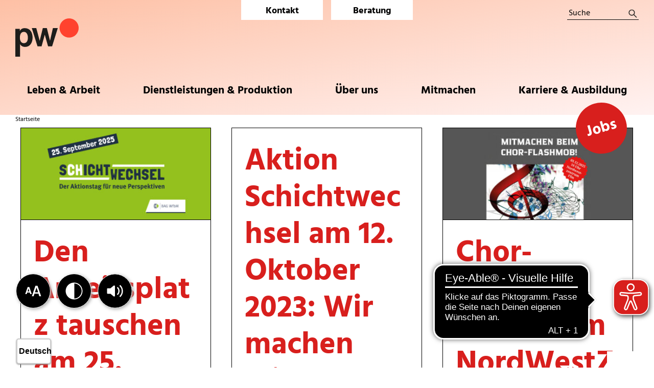

--- FILE ---
content_type: text/html; charset=UTF-8
request_url: https://pw-ffm.de/?cat=Kontakt&page=Qualit%C3%A4tsmanagement
body_size: 18603
content:
<!DOCTYPE html>
<html class="avada-html-layout-wide avada-html-header-position-top" lang="de" prefix="og: http://ogp.me/ns# fb: http://ogp.me/ns/fb#">
<head>
	<meta http-equiv="X-UA-Compatible" content="IE=edge" />
	<meta http-equiv="Content-Type" content="text/html; charset=utf-8"/>
	<meta name="viewport" content="width=device-width, initial-scale=1" />
	<style id="awlb-live-editor">.fusion-builder-live .fusion-builder-live-toolbar .fusion-toolbar-nav > li.fusion-branding .fusion-builder-logo-wrapper .fusiona-avada-logo {background: url( https://pw-ffm.de/wp-content/uploads/2022/03/pw_logo_backend-75.png ) no-repeat center !important;
				background-size: contain !important;
				width: 30px;
				height: 30px;}.fusion-builder-live .fusion-builder-live-toolbar .fusion-toolbar-nav > li.fusion-branding .fusion-builder-logo-wrapper .fusiona-avada-logo:before {
					display: none;
				}</style><meta name='robots' content='index, follow, max-image-preview:large, max-snippet:-1, max-video-preview:-1' />

	<!-- This site is optimized with the Yoast SEO plugin v26.8 - https://yoast.com/product/yoast-seo-wordpress/ -->
	<title>pw•</title>
	<meta property="og:locale" content="de_DE" />
	<meta property="og:type" content="website" />
	<meta property="og:site_name" content="pw•" />
	<meta name="twitter:card" content="summary_large_image" />
	<script type="application/ld+json" class="yoast-schema-graph">{"@context":"https://schema.org","@graph":[{"@type":"WebSite","@id":"https://pw-ffm.de/#website","url":"https://pw-ffm.de/","name":"pw•","description":"Praunheimer Werkstätten gemeinützige GmbH","potentialAction":[{"@type":"SearchAction","target":{"@type":"EntryPoint","urlTemplate":"https://pw-ffm.de/?s={search_term_string}"},"query-input":{"@type":"PropertyValueSpecification","valueRequired":true,"valueName":"search_term_string"}}],"inLanguage":"de"}]}</script>
	<!-- / Yoast SEO plugin. -->


<link rel="alternate" type="application/rss+xml" title="pw• &raquo; Feed" href="https://pw-ffm.de/feed/" />
<link rel="alternate" type="application/rss+xml" title="pw• &raquo; Kommentar-Feed" href="https://pw-ffm.de/comments/feed/" />
								<link rel="icon" href="https://pw-ffm.de/wp-content/uploads/2022/03/pw_favicon_64.png" type="image/png" />
		
					<!-- Apple Touch Icon -->
						<link rel="apple-touch-icon" sizes="180x180" href="https://pw-ffm.de/wp-content/uploads/pw_favicon_180.png" type="image/png">
		
					<!-- Android Icon -->
						<link rel="icon" sizes="192x192" href="https://pw-ffm.de/wp-content/uploads/pw_favicon_120.png" type="image/png">
		
					<!-- MS Edge Icon -->
						<meta name="msapplication-TileImage" content="https://pw-ffm.de/wp-content/uploads/pw_favicon_152.png" type="image/png">
								
		<meta property="og:locale" content="de_DE"/>
		<meta property="og:type" content="article"/>
		<meta property="og:site_name" content="pw•"/>
		<meta property="og:title" content="Den Arbeitsplatz tauschen am 25. September"/>
				<meta property="og:url" content="https://pw-ffm.de/2025/09/01/aktionstag-schichtwechsel/"/>
																				<meta property="og:image" content="https://pw-ffm.de/wp-content/uploads/pw-aktuelles-schichtwechsel_25.jpg"/>
		<meta property="og:image:width" content="1200"/>
		<meta property="og:image:height" content="580"/>
		<meta property="og:image:type" content="image/jpeg"/>
				<style id='wp-img-auto-sizes-contain-inline-css' type='text/css'>
img:is([sizes=auto i],[sizes^="auto," i]){contain-intrinsic-size:3000px 1500px}
/*# sourceURL=wp-img-auto-sizes-contain-inline-css */
</style>
<link rel='stylesheet' id='layerslider-css' href='https://pw-ffm.de/wp-content/plugins/LayerSlider/assets/static/layerslider/css/layerslider.css?ver=8.1.2' type='text/css' media='all' />
<style id='wp-block-library-inline-css' type='text/css'>
:root{--wp-block-synced-color:#7a00df;--wp-block-synced-color--rgb:122,0,223;--wp-bound-block-color:var(--wp-block-synced-color);--wp-editor-canvas-background:#ddd;--wp-admin-theme-color:#007cba;--wp-admin-theme-color--rgb:0,124,186;--wp-admin-theme-color-darker-10:#006ba1;--wp-admin-theme-color-darker-10--rgb:0,107,160.5;--wp-admin-theme-color-darker-20:#005a87;--wp-admin-theme-color-darker-20--rgb:0,90,135;--wp-admin-border-width-focus:2px}@media (min-resolution:192dpi){:root{--wp-admin-border-width-focus:1.5px}}.wp-element-button{cursor:pointer}:root .has-very-light-gray-background-color{background-color:#eee}:root .has-very-dark-gray-background-color{background-color:#313131}:root .has-very-light-gray-color{color:#eee}:root .has-very-dark-gray-color{color:#313131}:root .has-vivid-green-cyan-to-vivid-cyan-blue-gradient-background{background:linear-gradient(135deg,#00d084,#0693e3)}:root .has-purple-crush-gradient-background{background:linear-gradient(135deg,#34e2e4,#4721fb 50%,#ab1dfe)}:root .has-hazy-dawn-gradient-background{background:linear-gradient(135deg,#faaca8,#dad0ec)}:root .has-subdued-olive-gradient-background{background:linear-gradient(135deg,#fafae1,#67a671)}:root .has-atomic-cream-gradient-background{background:linear-gradient(135deg,#fdd79a,#004a59)}:root .has-nightshade-gradient-background{background:linear-gradient(135deg,#330968,#31cdcf)}:root .has-midnight-gradient-background{background:linear-gradient(135deg,#020381,#2874fc)}:root{--wp--preset--font-size--normal:16px;--wp--preset--font-size--huge:42px}.has-regular-font-size{font-size:1em}.has-larger-font-size{font-size:2.625em}.has-normal-font-size{font-size:var(--wp--preset--font-size--normal)}.has-huge-font-size{font-size:var(--wp--preset--font-size--huge)}.has-text-align-center{text-align:center}.has-text-align-left{text-align:left}.has-text-align-right{text-align:right}.has-fit-text{white-space:nowrap!important}#end-resizable-editor-section{display:none}.aligncenter{clear:both}.items-justified-left{justify-content:flex-start}.items-justified-center{justify-content:center}.items-justified-right{justify-content:flex-end}.items-justified-space-between{justify-content:space-between}.screen-reader-text{border:0;clip-path:inset(50%);height:1px;margin:-1px;overflow:hidden;padding:0;position:absolute;width:1px;word-wrap:normal!important}.screen-reader-text:focus{background-color:#ddd;clip-path:none;color:#444;display:block;font-size:1em;height:auto;left:5px;line-height:normal;padding:15px 23px 14px;text-decoration:none;top:5px;width:auto;z-index:100000}html :where(.has-border-color){border-style:solid}html :where([style*=border-top-color]){border-top-style:solid}html :where([style*=border-right-color]){border-right-style:solid}html :where([style*=border-bottom-color]){border-bottom-style:solid}html :where([style*=border-left-color]){border-left-style:solid}html :where([style*=border-width]){border-style:solid}html :where([style*=border-top-width]){border-top-style:solid}html :where([style*=border-right-width]){border-right-style:solid}html :where([style*=border-bottom-width]){border-bottom-style:solid}html :where([style*=border-left-width]){border-left-style:solid}html :where(img[class*=wp-image-]){height:auto;max-width:100%}:where(figure){margin:0 0 1em}html :where(.is-position-sticky){--wp-admin--admin-bar--position-offset:var(--wp-admin--admin-bar--height,0px)}@media screen and (max-width:600px){html :where(.is-position-sticky){--wp-admin--admin-bar--position-offset:0px}}

/*# sourceURL=wp-block-library-inline-css */
</style><style id='global-styles-inline-css' type='text/css'>
:root{--wp--preset--aspect-ratio--square: 1;--wp--preset--aspect-ratio--4-3: 4/3;--wp--preset--aspect-ratio--3-4: 3/4;--wp--preset--aspect-ratio--3-2: 3/2;--wp--preset--aspect-ratio--2-3: 2/3;--wp--preset--aspect-ratio--16-9: 16/9;--wp--preset--aspect-ratio--9-16: 9/16;--wp--preset--color--black: #000000;--wp--preset--color--cyan-bluish-gray: #abb8c3;--wp--preset--color--white: #ffffff;--wp--preset--color--pale-pink: #f78da7;--wp--preset--color--vivid-red: #cf2e2e;--wp--preset--color--luminous-vivid-orange: #ff6900;--wp--preset--color--luminous-vivid-amber: #fcb900;--wp--preset--color--light-green-cyan: #7bdcb5;--wp--preset--color--vivid-green-cyan: #00d084;--wp--preset--color--pale-cyan-blue: #8ed1fc;--wp--preset--color--vivid-cyan-blue: #0693e3;--wp--preset--color--vivid-purple: #9b51e0;--wp--preset--color--awb-color-1: #ffffff;--wp--preset--color--awb-color-2: #000000;--wp--preset--color--awb-color-3: #d81f1d;--wp--preset--color--awb-color-4: #a6d000;--wp--preset--color--awb-color-5: #707070;--wp--preset--color--awb-color-6: #f8f1e7;--wp--preset--color--awb-color-7: #424242;--wp--preset--color--awb-color-8: #000000;--wp--preset--color--awb-color-custom-1: #ffffff;--wp--preset--color--awb-color-custom-2: #ff422e;--wp--preset--color--awb-color-custom-3: #f2ede4;--wp--preset--color--awb-color-custom-4: #a40900;--wp--preset--color--awb-color-custom-5: #f29897;--wp--preset--gradient--vivid-cyan-blue-to-vivid-purple: linear-gradient(135deg,rgb(6,147,227) 0%,rgb(155,81,224) 100%);--wp--preset--gradient--light-green-cyan-to-vivid-green-cyan: linear-gradient(135deg,rgb(122,220,180) 0%,rgb(0,208,130) 100%);--wp--preset--gradient--luminous-vivid-amber-to-luminous-vivid-orange: linear-gradient(135deg,rgb(252,185,0) 0%,rgb(255,105,0) 100%);--wp--preset--gradient--luminous-vivid-orange-to-vivid-red: linear-gradient(135deg,rgb(255,105,0) 0%,rgb(207,46,46) 100%);--wp--preset--gradient--very-light-gray-to-cyan-bluish-gray: linear-gradient(135deg,rgb(238,238,238) 0%,rgb(169,184,195) 100%);--wp--preset--gradient--cool-to-warm-spectrum: linear-gradient(135deg,rgb(74,234,220) 0%,rgb(151,120,209) 20%,rgb(207,42,186) 40%,rgb(238,44,130) 60%,rgb(251,105,98) 80%,rgb(254,248,76) 100%);--wp--preset--gradient--blush-light-purple: linear-gradient(135deg,rgb(255,206,236) 0%,rgb(152,150,240) 100%);--wp--preset--gradient--blush-bordeaux: linear-gradient(135deg,rgb(254,205,165) 0%,rgb(254,45,45) 50%,rgb(107,0,62) 100%);--wp--preset--gradient--luminous-dusk: linear-gradient(135deg,rgb(255,203,112) 0%,rgb(199,81,192) 50%,rgb(65,88,208) 100%);--wp--preset--gradient--pale-ocean: linear-gradient(135deg,rgb(255,245,203) 0%,rgb(182,227,212) 50%,rgb(51,167,181) 100%);--wp--preset--gradient--electric-grass: linear-gradient(135deg,rgb(202,248,128) 0%,rgb(113,206,126) 100%);--wp--preset--gradient--midnight: linear-gradient(135deg,rgb(2,3,129) 0%,rgb(40,116,252) 100%);--wp--preset--font-size--small: 13.5px;--wp--preset--font-size--medium: 20px;--wp--preset--font-size--large: 27px;--wp--preset--font-size--x-large: 42px;--wp--preset--font-size--normal: 18px;--wp--preset--font-size--xlarge: 36px;--wp--preset--font-size--huge: 54px;--wp--preset--spacing--20: 0.44rem;--wp--preset--spacing--30: 0.67rem;--wp--preset--spacing--40: 1rem;--wp--preset--spacing--50: 1.5rem;--wp--preset--spacing--60: 2.25rem;--wp--preset--spacing--70: 3.38rem;--wp--preset--spacing--80: 5.06rem;--wp--preset--shadow--natural: 6px 6px 9px rgba(0, 0, 0, 0.2);--wp--preset--shadow--deep: 12px 12px 50px rgba(0, 0, 0, 0.4);--wp--preset--shadow--sharp: 6px 6px 0px rgba(0, 0, 0, 0.2);--wp--preset--shadow--outlined: 6px 6px 0px -3px rgb(255, 255, 255), 6px 6px rgb(0, 0, 0);--wp--preset--shadow--crisp: 6px 6px 0px rgb(0, 0, 0);}:where(.is-layout-flex){gap: 0.5em;}:where(.is-layout-grid){gap: 0.5em;}body .is-layout-flex{display: flex;}.is-layout-flex{flex-wrap: wrap;align-items: center;}.is-layout-flex > :is(*, div){margin: 0;}body .is-layout-grid{display: grid;}.is-layout-grid > :is(*, div){margin: 0;}:where(.wp-block-columns.is-layout-flex){gap: 2em;}:where(.wp-block-columns.is-layout-grid){gap: 2em;}:where(.wp-block-post-template.is-layout-flex){gap: 1.25em;}:where(.wp-block-post-template.is-layout-grid){gap: 1.25em;}.has-black-color{color: var(--wp--preset--color--black) !important;}.has-cyan-bluish-gray-color{color: var(--wp--preset--color--cyan-bluish-gray) !important;}.has-white-color{color: var(--wp--preset--color--white) !important;}.has-pale-pink-color{color: var(--wp--preset--color--pale-pink) !important;}.has-vivid-red-color{color: var(--wp--preset--color--vivid-red) !important;}.has-luminous-vivid-orange-color{color: var(--wp--preset--color--luminous-vivid-orange) !important;}.has-luminous-vivid-amber-color{color: var(--wp--preset--color--luminous-vivid-amber) !important;}.has-light-green-cyan-color{color: var(--wp--preset--color--light-green-cyan) !important;}.has-vivid-green-cyan-color{color: var(--wp--preset--color--vivid-green-cyan) !important;}.has-pale-cyan-blue-color{color: var(--wp--preset--color--pale-cyan-blue) !important;}.has-vivid-cyan-blue-color{color: var(--wp--preset--color--vivid-cyan-blue) !important;}.has-vivid-purple-color{color: var(--wp--preset--color--vivid-purple) !important;}.has-black-background-color{background-color: var(--wp--preset--color--black) !important;}.has-cyan-bluish-gray-background-color{background-color: var(--wp--preset--color--cyan-bluish-gray) !important;}.has-white-background-color{background-color: var(--wp--preset--color--white) !important;}.has-pale-pink-background-color{background-color: var(--wp--preset--color--pale-pink) !important;}.has-vivid-red-background-color{background-color: var(--wp--preset--color--vivid-red) !important;}.has-luminous-vivid-orange-background-color{background-color: var(--wp--preset--color--luminous-vivid-orange) !important;}.has-luminous-vivid-amber-background-color{background-color: var(--wp--preset--color--luminous-vivid-amber) !important;}.has-light-green-cyan-background-color{background-color: var(--wp--preset--color--light-green-cyan) !important;}.has-vivid-green-cyan-background-color{background-color: var(--wp--preset--color--vivid-green-cyan) !important;}.has-pale-cyan-blue-background-color{background-color: var(--wp--preset--color--pale-cyan-blue) !important;}.has-vivid-cyan-blue-background-color{background-color: var(--wp--preset--color--vivid-cyan-blue) !important;}.has-vivid-purple-background-color{background-color: var(--wp--preset--color--vivid-purple) !important;}.has-black-border-color{border-color: var(--wp--preset--color--black) !important;}.has-cyan-bluish-gray-border-color{border-color: var(--wp--preset--color--cyan-bluish-gray) !important;}.has-white-border-color{border-color: var(--wp--preset--color--white) !important;}.has-pale-pink-border-color{border-color: var(--wp--preset--color--pale-pink) !important;}.has-vivid-red-border-color{border-color: var(--wp--preset--color--vivid-red) !important;}.has-luminous-vivid-orange-border-color{border-color: var(--wp--preset--color--luminous-vivid-orange) !important;}.has-luminous-vivid-amber-border-color{border-color: var(--wp--preset--color--luminous-vivid-amber) !important;}.has-light-green-cyan-border-color{border-color: var(--wp--preset--color--light-green-cyan) !important;}.has-vivid-green-cyan-border-color{border-color: var(--wp--preset--color--vivid-green-cyan) !important;}.has-pale-cyan-blue-border-color{border-color: var(--wp--preset--color--pale-cyan-blue) !important;}.has-vivid-cyan-blue-border-color{border-color: var(--wp--preset--color--vivid-cyan-blue) !important;}.has-vivid-purple-border-color{border-color: var(--wp--preset--color--vivid-purple) !important;}.has-vivid-cyan-blue-to-vivid-purple-gradient-background{background: var(--wp--preset--gradient--vivid-cyan-blue-to-vivid-purple) !important;}.has-light-green-cyan-to-vivid-green-cyan-gradient-background{background: var(--wp--preset--gradient--light-green-cyan-to-vivid-green-cyan) !important;}.has-luminous-vivid-amber-to-luminous-vivid-orange-gradient-background{background: var(--wp--preset--gradient--luminous-vivid-amber-to-luminous-vivid-orange) !important;}.has-luminous-vivid-orange-to-vivid-red-gradient-background{background: var(--wp--preset--gradient--luminous-vivid-orange-to-vivid-red) !important;}.has-very-light-gray-to-cyan-bluish-gray-gradient-background{background: var(--wp--preset--gradient--very-light-gray-to-cyan-bluish-gray) !important;}.has-cool-to-warm-spectrum-gradient-background{background: var(--wp--preset--gradient--cool-to-warm-spectrum) !important;}.has-blush-light-purple-gradient-background{background: var(--wp--preset--gradient--blush-light-purple) !important;}.has-blush-bordeaux-gradient-background{background: var(--wp--preset--gradient--blush-bordeaux) !important;}.has-luminous-dusk-gradient-background{background: var(--wp--preset--gradient--luminous-dusk) !important;}.has-pale-ocean-gradient-background{background: var(--wp--preset--gradient--pale-ocean) !important;}.has-electric-grass-gradient-background{background: var(--wp--preset--gradient--electric-grass) !important;}.has-midnight-gradient-background{background: var(--wp--preset--gradient--midnight) !important;}.has-small-font-size{font-size: var(--wp--preset--font-size--small) !important;}.has-medium-font-size{font-size: var(--wp--preset--font-size--medium) !important;}.has-large-font-size{font-size: var(--wp--preset--font-size--large) !important;}.has-x-large-font-size{font-size: var(--wp--preset--font-size--x-large) !important;}
/*# sourceURL=global-styles-inline-css */
</style>

<style id='classic-theme-styles-inline-css' type='text/css'>
/*! This file is auto-generated */
.wp-block-button__link{color:#fff;background-color:#32373c;border-radius:9999px;box-shadow:none;text-decoration:none;padding:calc(.667em + 2px) calc(1.333em + 2px);font-size:1.125em}.wp-block-file__button{background:#32373c;color:#fff;text-decoration:none}
/*# sourceURL=/wp-includes/css/classic-themes.min.css */
</style>
<link rel='stylesheet' id='bodhi-svgs-attachment-css' href='https://pw-ffm.de/wp-content/plugins/svg-support/css/svgs-attachment.css' type='text/css' media='all' />
<link rel='stylesheet' id='child-style-css' href='https://pw-ffm.de/wp-content/themes/Avada-Child-Theme/style.css?ver=6.9' type='text/css' media='all' />
<link rel='stylesheet' id='fusion-dynamic-css-css' href='https://pw-ffm.de/wp-content/uploads/fusion-styles/671ff17203054ebdbb0da5b75fb460bc.min.css?ver=3.14.2' type='text/css' media='all' />
<script type="text/javascript" src="https://pw-ffm.de/wp-includes/js/jquery/jquery.min.js?ver=3.7.1" id="jquery-core-js"></script>
<script type="text/javascript" src="https://pw-ffm.de/wp-includes/js/jquery/jquery-migrate.min.js?ver=3.4.1" id="jquery-migrate-js"></script>
<script type="text/javascript" id="layerslider-utils-js-extra">
/* <![CDATA[ */
var LS_Meta = {"v":"8.1.2","fixGSAP":"1"};
//# sourceURL=layerslider-utils-js-extra
/* ]]> */
</script>
<script type="text/javascript" src="https://pw-ffm.de/wp-content/plugins/LayerSlider/assets/static/layerslider/js/layerslider.utils.js?ver=8.1.2" id="layerslider-utils-js"></script>
<script type="text/javascript" src="https://pw-ffm.de/wp-content/plugins/LayerSlider/assets/static/layerslider/js/layerslider.kreaturamedia.jquery.js?ver=8.1.2" id="layerslider-js"></script>
<script type="text/javascript" src="https://pw-ffm.de/wp-content/plugins/LayerSlider/assets/static/layerslider/js/layerslider.transitions.js?ver=8.1.2" id="layerslider-transitions-js"></script>
<script type="text/javascript" src="https://pw-ffm.de/wp-content/plugins/svg-support/vendor/DOMPurify/DOMPurify.min.js?ver=2.5.8" id="bodhi-dompurify-library-js"></script>
<script type="text/javascript" id="bodhi_svg_inline-js-extra">
/* <![CDATA[ */
var svgSettings = {"skipNested":""};
//# sourceURL=bodhi_svg_inline-js-extra
/* ]]> */
</script>
<script type="text/javascript" src="https://pw-ffm.de/wp-content/plugins/svg-support/js/min/svgs-inline-min.js" id="bodhi_svg_inline-js"></script>
<script type="text/javascript" id="bodhi_svg_inline-js-after">
/* <![CDATA[ */
cssTarget={"Bodhi":"img.style-svg","ForceInlineSVG":"style-svg"};ForceInlineSVGActive="false";frontSanitizationEnabled="on";
//# sourceURL=bodhi_svg_inline-js-after
/* ]]> */
</script>
<meta name="generator" content="Powered by LayerSlider 8.1.2 - Build Heros, Sliders, and Popups. Create Animations and Beautiful, Rich Web Content as Easy as Never Before on WordPress." />
<!-- LayerSlider updates and docs at: https://layerslider.com -->
<link rel="https://api.w.org/" href="https://pw-ffm.de/wp-json/" /><link rel="EditURI" type="application/rsd+xml" title="RSD" href="https://pw-ffm.de/xmlrpc.php?rsd" />
<meta name="generator" content="WordPress 6.9" />
<!-- Analytics by WP Statistics - https://wp-statistics.com -->
<style type="text/css" id="css-fb-visibility">@media screen and (max-width: 640px){.fusion-no-small-visibility{display:none !important;}body .sm-text-align-center{text-align:center !important;}body .sm-text-align-left{text-align:left !important;}body .sm-text-align-right{text-align:right !important;}body .sm-text-align-justify{text-align:justify !important;}body .sm-flex-align-center{justify-content:center !important;}body .sm-flex-align-flex-start{justify-content:flex-start !important;}body .sm-flex-align-flex-end{justify-content:flex-end !important;}body .sm-mx-auto{margin-left:auto !important;margin-right:auto !important;}body .sm-ml-auto{margin-left:auto !important;}body .sm-mr-auto{margin-right:auto !important;}body .fusion-absolute-position-small{position:absolute;width:100%;}.awb-sticky.awb-sticky-small{ position: sticky; top: var(--awb-sticky-offset,0); }}@media screen and (min-width: 641px) and (max-width: 1256px){.fusion-no-medium-visibility{display:none !important;}body .md-text-align-center{text-align:center !important;}body .md-text-align-left{text-align:left !important;}body .md-text-align-right{text-align:right !important;}body .md-text-align-justify{text-align:justify !important;}body .md-flex-align-center{justify-content:center !important;}body .md-flex-align-flex-start{justify-content:flex-start !important;}body .md-flex-align-flex-end{justify-content:flex-end !important;}body .md-mx-auto{margin-left:auto !important;margin-right:auto !important;}body .md-ml-auto{margin-left:auto !important;}body .md-mr-auto{margin-right:auto !important;}body .fusion-absolute-position-medium{position:absolute;width:100%;}.awb-sticky.awb-sticky-medium{ position: sticky; top: var(--awb-sticky-offset,0); }}@media screen and (min-width: 1257px){.fusion-no-large-visibility{display:none !important;}body .lg-text-align-center{text-align:center !important;}body .lg-text-align-left{text-align:left !important;}body .lg-text-align-right{text-align:right !important;}body .lg-text-align-justify{text-align:justify !important;}body .lg-flex-align-center{justify-content:center !important;}body .lg-flex-align-flex-start{justify-content:flex-start !important;}body .lg-flex-align-flex-end{justify-content:flex-end !important;}body .lg-mx-auto{margin-left:auto !important;margin-right:auto !important;}body .lg-ml-auto{margin-left:auto !important;}body .lg-mr-auto{margin-right:auto !important;}body .fusion-absolute-position-large{position:absolute;width:100%;}.awb-sticky.awb-sticky-large{ position: sticky; top: var(--awb-sticky-offset,0); }}</style><style type="text/css" id="fusion-branding-style">#wpadminbar .avada-menu > .ab-item:before,#wpadminbar > #wp-toolbar #wp-admin-bar-fb-edit > .ab-item:before {background: url( https://pw-ffm.de/wp-content/uploads/2022/03/pw_logo_backend-40.png ) no-repeat center !important;background-size: auto !important;content: "" !important;
						padding: 2px 0;
						width: 20px;
						height: 20px;
						background-size: contain !important;}</style>		<script type="text/javascript">
			var doc = document.documentElement;
			doc.setAttribute( 'data-useragent', navigator.userAgent );
		</script>
		<!--HTML example code to add custom buttons for fontsize, contrast and the screenreader to any page.-
No external connections are used in this code. The Icons are inline svgs and tab accessible.
The buttons are not shown for mobile devices and move for smaller viewports to the bottom-->
<style>
    /*CSS for the Eye-Able quick access buttons*/
    .eyeAbleButton {
        width: 70px;
        height: 70px;
        position: fixed;
        z-index: 9999;
        filter: drop-shadow(2px 2px 3px darkgrey);
    }

    .eyeAbleButton:focus {
        outline: 3px solid black;
    }

    /*
    Control the positions of the icons using the following parameters
     */
    #eA_fontsize {
        bottom: 115px;
        left: 30px;
    }

    #eA_contrast {
        bottom: 195px;
        left: 30px;
    }

    #eA_screenreader {
        bottom: 275px;
        left: 30px;
    }

    /*
    Remove this to prevent the change of directions for smaller viewports
     */
    @media only screen and (max-width: 1460px) and (min-width: 800px) {
        #eA_fontsize {
            bottom: 115px;
            left: 30px;
        }

        #eA_contrast {
            bottom: 115px;
            left: 110px;
        }

        #eA_screenreader {
            bottom: 115px;
            left: 190px;
        }
    }

    @media only screen and (max-width: 800px) {
        #eyeAble_onSiteButtons {
            display: none !important;
        }
    }

    /*Icon active styling - keep it black and white*/
    .onSiteButton_Active > .stEyeAble0 {
        stroke: black;
        stroke-miterlimit: 10;
        fill: white;
    }
    .onSiteButton_Active > .stEyeAble1 {
        fill: black;
    }

    /*Icon border*/
    .stEyeAble0 {
        stroke: white;
        stroke-miterlimit: 10;
        fill: black; /*Change color here!*/
    }
    /*Icon center*/
    .stEyeAble1 {
        fill: white;
    }

</style>

<div id="eyeAble_onSiteButtons" style="display:none" class="eyeAbleContrastSkip">
    <svg role="button" aria-labelledby="srTxtId" aria-pressed="false" tabindex="0" class="eyeAbleButton" id="eA_screenreader" xmlns="http://www.w3.org/2000/svg" x="0px"
         y="0px"
         viewBox="0 0 75 75" xml:space="preserve">
        <title id="srTxtId">Vorlesefunktion</title>
        <circle class="stEyeAble0" cx="37.5" cy="37.5" r="35.6"/>
        <path class="stEyeAble1" d="M36.5,26.1c0.6,0.2,1,0.9,1,1.4v20c0,0.7-0.4,1.2-1,1.4c-0.2,0.1-0.5,0.2-0.8,0.2c-0.4,0-0.8-0.2-1-0.4L28,43.3
	h-5.5c-0.8,0.1-1.5-0.5-1.6-1.2c0-0.1,0-0.3,0-0.4v-8.3c-0.1-0.8,0.5-1.5,1.2-1.6h0.4H28l6.7-5.5C35.3,25.8,36,25.8,36.5,26.1z
	 M49.4,25.6c3.1,3.1,4.8,7.5,4.8,12c0.1,4.5-1.6,8.7-4.8,12c-0.3,0.3-0.6,0.4-1,0.4c-0.3,0-0.7-0.2-0.9-0.4
	c-0.7-0.7-0.7-1.2-0.1-1.8c2.8-2.7,4.3-6.4,4.2-10.2c0.1-3.8-1.4-7.5-4.2-10.2c-0.6-0.6-0.5-1.1,0.1-1.8c0.4-0.5,1-0.6,1.5-0.3
	C49.2,25.3,49.3,25.4,49.4,25.6z M44.1,29.8c2,2.1,3.1,4.8,3.1,7.7s-1.1,5.6-3.1,7.7c-0.3,0.2-0.6,0.4-1,0.3c-0.3,0-0.6-0.1-0.9-0.3
	c-0.5-0.4-0.6-1.1-0.2-1.6c0-0.1,0.1-0.1,0.2-0.2c1.6-1.5,2.5-3.7,2.4-5.9c0.1-2.2-0.9-4.4-2.4-5.9c-0.5-0.4-0.6-1.1-0.2-1.6
	c0-0.1,0.1-0.1,0.2-0.2c0.4-0.5,1.1-0.6,1.6-0.2C44,29.7,44,29.8,44.1,29.8z"/>
    </svg>

    <svg role="button" aria-labelledby="ctTxtId" aria-pressed="false" tabindex="0" class="eyeAbleButton" id="eA_contrast" xmlns="http://www.w3.org/2000/svg" x="0px"
         y="0px"
         viewBox="0 0 75 75" xml:space="preserve">
        <title id="ctTxtId">Kontrastmodus</title>
        <circle class="stEyeAble0" cx="37.5" cy="37.5" r="35.9"/>
        <path class="stEyeAble1" d="M37.5,19.8c-9.8,0-17.7,7.9-17.7,17.7s7.9,17.7,17.7,17.7s17.7-7.9,17.7-17.7S47.3,19.8,37.5,19.8z M38,53.3
	V21.7C46.5,22,53.3,29,53.3,37.5S46.5,53,38,53.3z"/>
    </svg>

    <svg role="button" aria-labelledby="ftTxtId" aria-pressed="false" tabindex="0" class="eyeAbleButton" id="eA_fontsize" xmlns="http://www.w3.org/2000/svg" x="0px"
         y="0px"
         viewBox="0 0 75 75" xml:space="preserve">
        <title id="ftTxtId">Schrift vergrößern</title>
        <circle class="stEyeAble0" cx="37.5" cy="37.5" r="35.8"/>
        <path class="stEyeAble1" d="M30.2,40.8h-5.3L23.8,44h-3.1l5.1-14.7h3.6L34.5,44h-3.2L30.2,40.8z M27.6,32.6l-1.9,5.8h3.7L27.6,32.6z
	 M48.6,43.1h-8.5l-1.8,5.4h-3.7l7.6-22.1h4.3l7.6,22.1h-3.9L48.6,43.1z M44.4,30.3l-3.2,9.8h6.6L44.4,30.3z"/>
    </svg>
</div>

<script>
    document.addEventListener("eyeable:init_completed", function () {
        //show the icons
        document.getElementById("eyeAble_onSiteButtons").style.display = "block";

        //event listeners
        document.getElementById("eA_fontsize").addEventListener("click", function () {
            if (eyeAbleVariables.Fontsize === 0) {
                EyeAbleAPI.setZoomLevel(3);
                document.getElementById("eA_fontsize").setAttribute("aria-pressed", "true");
            } else {
                EyeAbleAPI.setZoomLevel(0);
                document.getElementById("eA_fontsize").setAttribute("aria-pressed", "false");
            }
        });
        document.getElementById("eA_fontsize").addEventListener("keydown", function (e) {
            if (e.key === "Enter") {
                if (eyeAbleVariables.Fontsize === 0) {
                    EyeAbleAPI.setZoomLevel(3);
                    document.getElementById("eA_fontsize").setAttribute("aria-pressed", "true");
                } else {
                    EyeAbleAPI.setZoomLevel(0);
                    document.getElementById("eA_fontsize").setAttribute("aria-pressed", "false");
                }
            }

        });
        document.getElementById("eA_contrast").addEventListener("click", function () {
            EyeAbleAPI.toggleContrast();
            if(EyeAbleAPI.getColorMode() === "Contrast") {
                document.getElementById("eA_contrast").setAttribute("aria-pressed", "true");
            } else {
                document.getElementById("eA_contrast").setAttribute("aria-pressed", "false");
            }
            adjustContrast();
        });
        document.getElementById("eA_contrast").addEventListener("keydown", function (e) {
            if (e.key === "Enter") {
                EyeAbleAPI.toggleContrast();
                if(EyeAbleAPI.getColorMode() === "Contrast") {
                    document.getElementById("eA_contrast").setAttribute("aria-pressed", "true");
                } else {
                    document.getElementById("eA_contrast").setAttribute("aria-pressed", "false");
                }
                adjustContrast();
            }
        });
        window.resetCustomContrastEnhancement = function () {
            adjustContrast();
        }

        document.getElementById("eA_screenreader").addEventListener("click", EyeAbleAPI.toggleScreenreader);
        document.getElementById("eA_screenreader").addEventListener("keydown", function (e) {
            if (e.key === "Enter") {
                EyeAbleAPI.toggleScreenreader();
                if(EyeAbleAPI.getScreenreaderState() === true) {
                    document.getElementById("eA_screenreader").setAttribute("aria-pressed", "true");
                } else {
                    document.getElementById("eA_screenreader").setAttribute("aria-pressed", "false");
                }
            }
        });

        function adjustContrast() {
            let buttons = document.querySelectorAll(".eyeAbleButton");
            if (eyeAbleVariables.Color_Mode !== "0" && eyeAble_contrastBackgroundDark) {
                for (let i = 0; i < buttons.length; i++) {
                    buttons[i].classList.add("onSiteButton_Active");
                }
            } else {
                for (let i = 0; i < buttons.length; i++) {
                    buttons[i].classList.remove("onSiteButton_Active");
                }
            }

            //update aria-tags
            if(EyeAbleAPI.getColorMode() === "Contrast") {
                document.getElementById("eA_contrast").setAttribute("aria-pressed", "true");
            } else {
                document.getElementById("eA_contrast").setAttribute("aria-pressed", "false");
            }

            if(EyeAbleAPI.getScreenreaderState() === true) {
                document.getElementById("eA_screenreader").setAttribute("aria-pressed", "true");
            } else {
                document.getElementById("eA_screenreader").setAttribute("aria-pressed", "false");
            }

            if(EyeAbleAPI.getZoomLevel() > 0) {
                document.getElementById("eA_fontsize").setAttribute("aria-pressed", "true");
            } else {
                document.getElementById("eA_fontsize").setAttribute("aria-pressed", "false");
            }
        }

        //the contrast might change using the normal toolbar buttons. This detects such a change.
        setInterval(adjustContrast, 2000);
        adjustContrast();
        document.addEventListener("eyeable:event", adjustContrast);
    })
</script>

<script>
  // Event listener for eyeable:init_completed event
  document.addEventListener("eyeable:init_completed", function () {
    // Hides the button "Eye-Able für mich ausblenden"
    eyeAble_shadowRoot.getElementById("hideForMeID").style.display = "none";

    // Resets the style of the button "Mehr Funktionen"
    eyeAble_shadowRoot.getElementById("resetID").style = "";

    // Creates the new button to report a barrier
    let newButton = `
    <div style="margin-bottom: 5px" class="eyeAbletooltip eyeAtabClickable" id="barriereMeldenId" tabindex="0">
        <a href="mailto:barrierefrei@pw-ffm.de" role="link" style="text-decoration: none; display: flex; align-items: center; outline: none !important;" onfocus="this.style.outline='none !important';">
            <img style="border-radius: 7px;" width="37" height="37" alt="" eyeableskipnav="true" class="eyeAble_smallIconClass" src="https://cdn.eye-able.com/public/images/custom/pw-ffm/barriereMelden-button.svg">
            <span class="eyeAble_tooltiptext" id="barrierMeldenTooltipID" style="margin-left: 5px;">Barriere melden</span>
        </a>
    </div>
    `;

    // Inserts the new button before the hideForMe element
    eyeAble_shadowRoot
      .getElementById("hideForMeID")
      .insertAdjacentHTML("beforebegin", newButton);

    // Update tooltip text if Assist is set to english
    if (!document.documentElement.lang.includes("de")) {
      eyeAble_shadowRoot.getElementById("barrierMeldenTooltipID").innerHTML =
        "Report Barrier";
    }
  });
</script>
<script>

  let translEl = document.createElement("translation-select")

  translEl.setAttribute("display", "flex");

  translEl.setAttribute("position", "fixed");

  translEl.setAttribute("bottom", "1%");

  translEl.setAttribute("left","32px");
  
  translEl.setAttribute("selectui","standard");
  
  translEl.setAttribute("z-index","10000");
  
  translEl.setAttribute("langs","de,en-GB,fr,ar,fa,he,tr,uk,ru,pl");

  document.body.appendChild(translEl);
  
  translEl.setAttribute("leftm","0px");
  
  translEl.setAttribute("bottomm","15%");

</script>
	<script async src="https://cdn.eye-able.com/configs/pw-ffm.de.js"></script>
<script async src="https://cdn.eye-able.com/public/js/eyeAble.js"></script>
<script async src="https://translate-cdn.eye-able.com/eye-able-translate.js"></script></head>

<body class="blog wp-theme-Avada wp-child-theme-Avada-Child-Theme awb-no-sidebars fusion-image-hovers fusion-pagination-sizing fusion-button_type-flat fusion-button_span-no fusion-button_gradient-linear avada-image-rollover-circle-no avada-image-rollover-no fusion-body ltr fusion-sticky-header no-tablet-sticky-header no-mobile-sticky-header no-mobile-slidingbar no-mobile-totop fusion-disable-outline fusion-sub-menu-fade mobile-logo-pos-left layout-wide-mode avada-has-boxed-modal-shadow- layout-scroll-offset-full avada-has-zero-margin-offset-top fusion-top-header menu-text-align-center mobile-menu-design-modern fusion-hide-pagination-text fusion-header-layout-v3 avada-responsive avada-footer-fx-none avada-menu-highlight-style-textcolor fusion-search-form-clean fusion-main-menu-search-dropdown fusion-avatar-circle avada-dropdown-styles avada-blog-layout-grid avada-blog-archive-layout-grid avada-header-shadow-no avada-menu-icon-position-left avada-has-breadcrumb-mobile-hidden avada-has-titlebar-hide avada-has-pagination-width_height avada-flyout-menu-direction-fade avada-ec-views-v1" data-awb-post-id="9239">
		<a class="skip-link screen-reader-text" href="#content">Zum Inhalt springen</a>

	<div id="boxed-wrapper">
		
		<div id="wrapper" class="fusion-wrapper">
			<div id="home" style="position:relative;top:-1px;"></div>
												<div class="fusion-tb-header"><div class="fusion-fullwidth fullwidth-box fusion-builder-row-1 fusion-flex-container hundred-percent-fullwidth non-hundred-percent-height-scrolling raiser-bar fusion-sticky-container" style="--awb-border-radius-top-left:0px;--awb-border-radius-top-right:0px;--awb-border-radius-bottom-right:0px;--awb-border-radius-bottom-left:0px;--awb-flex-wrap:wrap;" id="pw-header-container" data-transition-offset="200" data-sticky-offset="0px" data-scroll-offset="0" data-sticky-small-visibility="1" data-sticky-medium-visibility="1" data-sticky-large-visibility="1" ><div class="fusion-builder-row fusion-row fusion-flex-align-items-flex-start fusion-flex-content-wrap" style="width:104% !important;max-width:104% !important;margin-left: calc(-4% / 2 );margin-right: calc(-4% / 2 );"><div class="fusion-layout-column fusion_builder_column fusion-builder-column-0 fusion_builder_column_1_1 1_1 fusion-flex-column fusion-flex-align-self-flex-start" style="--awb-bg-size:cover;--awb-width-large:100%;--awb-margin-top-large:0px;--awb-spacing-right-large:1.92%;--awb-margin-bottom-large:20px;--awb-spacing-left-large:1.92%;--awb-width-medium:100%;--awb-order-medium:0;--awb-spacing-right-medium:1.92%;--awb-spacing-left-medium:1.92%;--awb-width-small:100%;--awb-order-small:0;--awb-spacing-right-small:1.92%;--awb-spacing-left-small:1.92%;" id="logo-wrapper"><div class="fusion-column-wrapper fusion-column-has-shadow fusion-flex-justify-content-flex-start fusion-content-layout-column"><div class="fusion-builder-row fusion-builder-row-inner fusion-row fusion-flex-align-items-flex-start fusion-flex-content-wrap" style="width:104% !important;max-width:104% !important;margin-left: calc(-4% / 2 );margin-right: calc(-4% / 2 );"><div class="fusion-layout-column fusion_builder_column_inner fusion-builder-nested-column-0 fusion_builder_column_inner_1_5 1_5 fusion-flex-column" style="--awb-bg-size:cover;--awb-width-large:20%;--awb-margin-top-large:0px;--awb-spacing-right-large:9.6%;--awb-margin-bottom-large:20px;--awb-spacing-left-large:9.6%;--awb-width-medium:20%;--awb-order-medium:0;--awb-spacing-right-medium:9.6%;--awb-spacing-left-medium:9.6%;--awb-width-small:100%;--awb-order-small:0;--awb-spacing-right-small:1.92%;--awb-spacing-left-small:1.92%;"><div class="fusion-column-wrapper fusion-column-has-shadow fusion-flex-justify-content-flex-start fusion-content-layout-column"><div class="fusion-image-element " style="--awb-max-width:124px;--awb-caption-title-font-family:var(--h2_typography-font-family);--awb-caption-title-font-weight:var(--h2_typography-font-weight);--awb-caption-title-font-style:var(--h2_typography-font-style);--awb-caption-title-size:var(--h2_typography-font-size);--awb-caption-title-transform:var(--h2_typography-text-transform);--awb-caption-title-line-height:var(--h2_typography-line-height);--awb-caption-title-letter-spacing:var(--h2_typography-letter-spacing);"><span class=" fusion-imageframe imageframe-none imageframe-1 hover-type-none pw-logo"><a class="fusion-no-lightbox" href="/" target="_self" aria-label="Logo Praunheimer Werkstätten"><img decoding="async" width="136" height="82" alt="Logo der Praunheimer Werkstätten." src="https://pw-ffm.de/wp-content/uploads/pw_logo.svg" class="img-responsive wp-image-894"/></a></span></div></div></div><div class="fusion-layout-column fusion_builder_column_inner fusion-builder-nested-column-1 fusion_builder_column_inner_3_5 3_5 fusion-flex-column fusion-flex-align-self-flex-start pw-header-tools" style="--awb-bg-size:cover;--awb-width-large:60%;--awb-margin-top-large:0px;--awb-spacing-right-large:3.2%;--awb-margin-bottom-large:20px;--awb-spacing-left-large:3.2%;--awb-width-medium:60%;--awb-order-medium:0;--awb-spacing-right-medium:3.2%;--awb-spacing-left-medium:3.2%;--awb-width-small:100%;--awb-order-small:0;--awb-spacing-right-small:1.92%;--awb-spacing-left-small:1.92%;"><div class="fusion-column-wrapper fusion-column-has-shadow fusion-flex-justify-content-center fusion-content-layout-row"><a href="kontakt" class="pw-btn pw-kontakt">Kontakt</a><a href="beratung" class="pw-btn pw-beratung">Beratung</a></div></div><div class="fusion-layout-column fusion_builder_column_inner fusion-builder-nested-column-2 fusion_builder_column_inner_1_5 1_5 fusion-flex-column fusion-flex-align-self-flex-start fusion-no-small-visibility fusion-no-medium-visibility" style="--awb-bg-size:cover;--awb-width-large:20%;--awb-margin-top-large:0px;--awb-spacing-right-large:9.6%;--awb-margin-bottom-large:20px;--awb-spacing-left-large:9.6%;--awb-width-medium:20%;--awb-order-medium:0;--awb-spacing-right-medium:9.6%;--awb-spacing-left-medium:9.6%;--awb-width-small:100%;--awb-order-small:0;--awb-spacing-right-small:1.92%;--awb-spacing-left-small:1.92%;"><div class="fusion-column-wrapper fusion-column-has-shadow fusion-flex-justify-content-flex-end fusion-content-layout-row fusion-content-nowrap"><!--<a href="#contrast" id="pw-button-contrast">Kontrast</a>--><div class="fusion-search-element fusion-search-element-1 pw-form-search fusion-search-form-clean" style="--awb-margin-top:0px;--awb-margin-right:0px;--awb-margin-bottom:0px;--awb-margin-left:0px;--awb-border-radius:0px;--awb-border-size-top:0px;--awb-border-size-right:0px;--awb-border-size-bottom:1px;--awb-border-size-left:0px;--awb-border-color:#000000;--awb-focus-border-color:transparent;">		<form role="search" class="searchform fusion-search-form  fusion-search-form-clean" method="get" action="https://pw-ffm.de/">
			<div class="fusion-search-form-content">

				
				<div class="fusion-search-field search-field">
					<label><span class="screen-reader-text">Suche nach:</span>
													<input type="search" value="" name="s" class="s" placeholder="Suche" required aria-required="true" aria-label="Suche"/>
											</label>
				</div>
				<div class="fusion-search-button search-button">
					<input type="submit" class="fusion-search-submit searchsubmit" aria-label="Suche" value="&#xf002;" />
									</div>

				<input type="hidden" name="post_type[]" value="any" /><input type="hidden" name="search_limit_to_post_titles" value="0" /><input type="hidden" name="add_woo_product_skus" value="0" /><input type="hidden" name="fs" value="1" />
			</div>


			
		</form>
		</div></div></div></div></div></div><div class="fusion-layout-column fusion_builder_column fusion-builder-column-1 fusion_builder_column_1_1 1_1 fusion-flex-column" style="--awb-bg-size:cover;--awb-width-large:100%;--awb-margin-top-large:0px;--awb-spacing-right-large:1.92%;--awb-margin-bottom-large:0px;--awb-spacing-left-large:1.92%;--awb-width-medium:100%;--awb-order-medium:0;--awb-spacing-right-medium:1.92%;--awb-spacing-left-medium:1.92%;--awb-width-small:100%;--awb-order-small:0;--awb-spacing-right-small:1.92%;--awb-spacing-left-small:1.92%;" id="pw-main-menu"><div class="fusion-column-wrapper fusion-column-has-shadow fusion-flex-justify-content-flex-start fusion-content-layout-column"><nav class="awb-menu awb-menu_row awb-menu_em-hover mobile-mode-collapse-to-button awb-menu_icons-left awb-menu_dc-no mobile-trigger-fullwidth-off awb-menu_mobile-toggle awb-menu_indent-left mobile-size-full-absolute loading mega-menu-loading awb-menu_desktop awb-menu_dropdown awb-menu_expand-right awb-menu_transition-fade pw-header-menu" style="--awb-font-size:1.475rem;--awb-align-items:center;--awb-justify-content:center;--awb-color:#000000;--awb-active-color:var(--awb-color8);--awb-submenu-font-size:1.125rem;--awb-main-justify-content:flex-start;--awb-mobile-bg:rgba(255,255,255,0);--awb-justify-title:flex-start;--awb-mobile-justify:flex-start;--awb-mobile-caret-left:auto;--awb-mobile-caret-right:0;--awb-fusion-font-family-typography:inherit;--awb-fusion-font-style-typography:normal;--awb-fusion-font-weight-typography:400;--awb-fusion-font-family-submenu-typography:inherit;--awb-fusion-font-style-submenu-typography:normal;--awb-fusion-font-weight-submenu-typography:400;--awb-fusion-font-family-mobile-typography:inherit;--awb-fusion-font-style-mobile-typography:normal;--awb-fusion-font-weight-mobile-typography:400;" aria-label="haupt-dt" data-breakpoint="1256" data-count="0" data-transition-type="fade" data-transition-time="300" data-expand="right"><button type="button" class="awb-menu__m-toggle awb-menu__m-toggle_no-text" aria-expanded="false" aria-controls="menu-haupt-dt"><span class="awb-menu__m-toggle-inner"><span class="collapsed-nav-text"><span class="screen-reader-text">Toggle Navigation</span></span><span class="awb-menu__m-collapse-icon awb-menu__m-collapse-icon_no-text"><span class="awb-menu__m-collapse-icon-open awb-menu__m-collapse-icon-open_no-text fa-bars fas"></span><span class="awb-menu__m-collapse-icon-close awb-menu__m-collapse-icon-close_no-text fa-times fas"></span></span></span></button><ul id="menu-haupt-dt" class="fusion-menu awb-menu__main-ul awb-menu__main-ul_row"><li  id="menu-item-36"  class="menu-item menu-item-type-post_type menu-item-object-page menu-item-has-children menu-item-36 awb-menu__li awb-menu__main-li awb-menu__main-li_regular fusion-megamenu-menu "  data-item-id="36"><span class="awb-menu__main-background-default awb-menu__main-background-default_fade"></span><span class="awb-menu__main-background-active awb-menu__main-background-active_fade"></span><a  href="https://pw-ffm.de/leben-arbeit/" class="awb-menu__main-a awb-menu__main-a_regular"><span class="menu-text">Leben &#038; Arbeit</span><span class="awb-menu__open-nav-submenu-hover"></span></a><button type="button" aria-label="Open submenu of Leben &#038; Arbeit" aria-expanded="false" class="awb-menu__open-nav-submenu_mobile awb-menu__open-nav-submenu_main"></button><div class="fusion-megamenu-wrapper fusion-columns-4 columns-per-row-4 columns-4 col-span-12 fusion-megamenu-fullwidth fusion-megamenu-width-site-width"><div class="row"><div class="fusion-megamenu-holder" style="width:1200px;" data-width="1200px"><ul class="fusion-megamenu"><li  id="menu-item-74"  class="menu-item menu-item-type-post_type menu-item-object-page menu-item-has-children menu-item-74 awb-menu__li fusion-megamenu-submenu menu-item-has-link fusion-megamenu-columns-4 col-lg-3 col-md-3 col-sm-3" ><div class='fusion-megamenu-title'><a class="awb-justify-title" href="https://pw-ffm.de/leben-arbeit/kinder-jugendliche/">Kinder &#038; Jugendliche</a></div><ul class="sub-menu deep-level"><li  id="menu-item-72"  class="menu-item menu-item-type-post_type menu-item-object-page menu-item-72 awb-menu__li" ><a  href="https://pw-ffm.de/leben-arbeit/kinder-jugendliche/teilhabeassistenz-an-schulen/" class="awb-menu__sub-a"><span><span class="fusion-megamenu-bullet"></span>Teilhabeassistenz an Schulen</span></a></li><li  id="menu-item-10903"  class="menu-item menu-item-type-post_type menu-item-object-page menu-item-10903 awb-menu__li" ><a  href="https://pw-ffm.de/leben-arbeit/kinder-jugendliche/pilotprojekt-tiger-teilhabe-und-inklusion-gemeinsam-erleben/" class="awb-menu__sub-a"><span><span class="fusion-megamenu-bullet"></span>Pilotprojekt TIGER</span></a></li><li  id="menu-item-71"  class="menu-item menu-item-type-post_type menu-item-object-page menu-item-71 awb-menu__li" ><a  href="https://pw-ffm.de/leben-arbeit/kinder-jugendliche/ambulante-hilfen-zur-erziehung/" class="awb-menu__sub-a"><span><span class="fusion-megamenu-bullet"></span>Ambulante Hilfen zur Erziehung</span></a></li></ul></li><li  id="menu-item-75"  class="menu-item menu-item-type-post_type menu-item-object-page menu-item-has-children menu-item-75 awb-menu__li fusion-megamenu-submenu menu-item-has-link fusion-megamenu-columns-4 col-lg-3 col-md-3 col-sm-3" ><div class='fusion-megamenu-title'><a class="awb-justify-title" href="https://pw-ffm.de/leben-arbeit/arbeit-bildung/">Arbeit &#038; Bildung</a></div><ul class="sub-menu deep-level"><li  id="menu-item-76"  class="menu-item menu-item-type-post_type menu-item-object-page menu-item-76 awb-menu__li" ><a  href="https://pw-ffm.de/leben-arbeit/arbeit-bildung/berufliche-bildung/" class="awb-menu__sub-a"><span><span class="fusion-megamenu-bullet"></span>Berufliche Bildung</span></a></li><li  id="menu-item-77"  class="menu-item menu-item-type-post_type menu-item-object-page menu-item-77 awb-menu__li" ><a  href="https://pw-ffm.de/leben-arbeit/arbeit-bildung/stellwerk/" class="awb-menu__sub-a"><span><span class="fusion-megamenu-bullet"></span><i>Stellwerk:</i>ARBEIT</span></a></li><li  id="menu-item-79"  class="menu-item menu-item-type-post_type menu-item-object-page menu-item-79 awb-menu__li" ><a  href="https://pw-ffm.de/leben-arbeit/arbeit-bildung/arbeiten-in-der-werkstatt/" class="awb-menu__sub-a"><span><span class="fusion-megamenu-bullet"></span>Arbeiten in der Werkstatt</span></a></li><li  id="menu-item-80"  class="menu-item menu-item-type-post_type menu-item-object-page menu-item-80 awb-menu__li" ><a  href="https://pw-ffm.de/leben-arbeit/arbeit-bildung/tagesfoerderstaetten/" class="awb-menu__sub-a"><span><span class="fusion-megamenu-bullet"></span>Tagesförderstätten</span></a></li></ul></li><li  id="menu-item-100"  class="menu-item menu-item-type-post_type menu-item-object-page menu-item-has-children menu-item-100 awb-menu__li fusion-megamenu-submenu menu-item-has-link fusion-megamenu-columns-4 col-lg-3 col-md-3 col-sm-3" ><div class='fusion-megamenu-title'><a class="awb-justify-title" href="https://pw-ffm.de/leben-arbeit/wohnen-leben/">Wohnen &#038; Leben</a></div><ul class="sub-menu deep-level"><li  id="menu-item-2098"  class="menu-item menu-item-type-post_type menu-item-object-page menu-item-2098 awb-menu__li" ><a  href="https://pw-ffm.de/leben-arbeit/wohnen-leben/kompass-aufnahme-teilhabe/" class="awb-menu__sub-a"><span><span class="fusion-megamenu-bullet"></span>Zentrales Teilhabe- &#038; <br>Aufnahmemanagement</span></a></li><li  id="menu-item-102"  class="menu-item menu-item-type-post_type menu-item-object-page menu-item-102 awb-menu__li" ><a  href="https://pw-ffm.de/leben-arbeit/wohnen-leben/wohnen/" class="awb-menu__sub-a"><span><span class="fusion-megamenu-bullet"></span>Wohnanlagen</span></a></li><li  id="menu-item-103"  class="menu-item menu-item-type-post_type menu-item-object-page menu-item-103 awb-menu__li" ><a  href="https://pw-ffm.de/leben-arbeit/wohnen-leben/betreutes-wohnen/" class="awb-menu__sub-a"><span><span class="fusion-megamenu-bullet"></span>Betreutes Wohnen</span></a></li><li  id="menu-item-3088"  class="menu-item menu-item-type-post_type menu-item-object-page menu-item-3088 awb-menu__li" ><a  href="https://pw-ffm.de/leben-arbeit/wohnen-leben/bewo-plus-betreutes-wohnen-mit-umfangreicher-assistenz/" class="awb-menu__sub-a"><span><span class="fusion-megamenu-bullet"></span>Betreutes Wohnen plus</span></a></li><li  id="menu-item-3556"  class="menu-item menu-item-type-post_type menu-item-object-page menu-item-3556 awb-menu__li" ><a  href="https://pw-ffm.de/leben-arbeit/wohnen-leben/lebensraeume-angebote-im-stadtteil/" class="awb-menu__sub-a"><span><span class="fusion-megamenu-bullet"></span>Angebote für Senioren und Seniorinnen</span></a></li></ul></li><li  id="menu-item-99"  class="menu-item menu-item-type-post_type menu-item-object-page menu-item-has-children menu-item-99 awb-menu__li fusion-megamenu-submenu menu-item-has-link fusion-megamenu-columns-4 col-lg-3 col-md-3 col-sm-3" ><div class='fusion-megamenu-title'><a class="awb-justify-title" href="https://pw-ffm.de/leben-arbeit/freizeit-bildung/">Freizeit &#038; Bildung</a></div><ul class="sub-menu deep-level"><li  id="menu-item-11461"  class="menu-item menu-item-type-post_type menu-item-object-page menu-item-11461 awb-menu__li" ><a  href="https://pw-ffm.de/leben-arbeit/freizeit-bildung/freizeit-und-bildungsprogramm/" class="awb-menu__sub-a"><span><span class="fusion-megamenu-bullet"></span>Freizeit- und Bildungsprogramm</span></a></li><li  id="menu-item-3106"  class="menu-item menu-item-type-post_type menu-item-object-page menu-item-3106 awb-menu__li" ><a  href="https://pw-ffm.de/leben-arbeit/freizeit-bildung/blickpunkt-freizeit-bildung/" class="awb-menu__sub-a"><span><span class="fusion-megamenu-bullet"></span>Freizeit &#038; Bildung: <br>Jetzt Teamer:in werden!</span></a></li></ul></li></ul></div><div style="clear:both;"></div></div></div></li><li  id="menu-item-35"  class="menu-item menu-item-type-post_type menu-item-object-page menu-item-has-children menu-item-35 awb-menu__li awb-menu__main-li awb-menu__main-li_regular fusion-megamenu-menu "  data-item-id="35"><span class="awb-menu__main-background-default awb-menu__main-background-default_fade"></span><span class="awb-menu__main-background-active awb-menu__main-background-active_fade"></span><a  href="https://pw-ffm.de/dienstleistungen-produktion/" class="awb-menu__main-a awb-menu__main-a_regular"><span class="menu-text">Dienstleistungen &#038; Produktion</span><span class="awb-menu__open-nav-submenu-hover"></span></a><button type="button" aria-label="Open submenu of Dienstleistungen &#038; Produktion" aria-expanded="false" class="awb-menu__open-nav-submenu_mobile awb-menu__open-nav-submenu_main"></button><div class="fusion-megamenu-wrapper fusion-columns-3 columns-per-row-3 columns-3 col-span-12 fusion-megamenu-fullwidth fusion-megamenu-width-site-width"><div class="row"><div class="fusion-megamenu-holder" style="width:1200px;" data-width="1200px"><ul class="fusion-megamenu"><li  id="menu-item-134"  class="menu-item menu-item-type-post_type menu-item-object-page menu-item-has-children menu-item-134 awb-menu__li fusion-megamenu-submenu menu-item-has-link fusion-megamenu-columns-3 col-lg-4 col-md-4 col-sm-4" ><div class='fusion-megamenu-title'><a class="awb-justify-title" href="https://pw-ffm.de/dienstleistungen-produktion/dienstleistungen/">Dienstleistungen</a></div><ul class="sub-menu deep-level"><li  id="menu-item-143"  class="menu-item menu-item-type-post_type menu-item-object-page menu-item-143 awb-menu__li" ><a  href="https://pw-ffm.de/dienstleistungen-produktion/dienstleistungen/aktenvernichtung/" class="awb-menu__sub-a"><span><span class="fusion-megamenu-bullet"></span>Aktenvernichtung</span></a></li><li  id="menu-item-142"  class="menu-item menu-item-type-post_type menu-item-object-page menu-item-142 awb-menu__li" ><a  href="https://pw-ffm.de/dienstleistungen-produktion/dienstleistungen/scan-service/" class="awb-menu__sub-a"><span><span class="fusion-megamenu-bullet"></span>Scan-Service</span></a></li><li  id="menu-item-1073"  class="menu-item menu-item-type-post_type menu-item-object-page menu-item-1073 awb-menu__li" ><a  href="https://pw-ffm.de/dienstleistungen-produktion/dienstleistungen/holzverarbeitung/" class="awb-menu__sub-a"><span><span class="fusion-megamenu-bullet"></span>Holzverarbeitung</span></a></li><li  id="menu-item-141"  class="menu-item menu-item-type-post_type menu-item-object-page menu-item-141 awb-menu__li" ><a  href="https://pw-ffm.de/dienstleistungen-produktion/dienstleistungen/industriemontage/" class="awb-menu__sub-a"><span><span class="fusion-megamenu-bullet"></span>Industriemontage</span></a></li><li  id="menu-item-140"  class="menu-item menu-item-type-post_type menu-item-object-page menu-item-140 awb-menu__li" ><a  href="https://pw-ffm.de/dienstleistungen-produktion/dienstleistungen/garten-landschaftsbau/" class="awb-menu__sub-a"><span><span class="fusion-megamenu-bullet"></span>Garten- &#038; Landschaftsbau</span></a></li><li  id="menu-item-139"  class="menu-item menu-item-type-post_type menu-item-object-page menu-item-139 awb-menu__li" ><a  href="https://pw-ffm.de/dienstleistungen-produktion/dienstleistungen/konfektionierung/" class="awb-menu__sub-a"><span><span class="fusion-megamenu-bullet"></span>Konfektionierung</span></a></li><li  id="menu-item-138"  class="menu-item menu-item-type-post_type menu-item-object-page menu-item-138 awb-menu__li" ><a  href="https://pw-ffm.de/dienstleistungen-produktion/dienstleistungen/lettershop/" class="awb-menu__sub-a"><span><span class="fusion-megamenu-bullet"></span>Lettershop</span></a></li><li  id="menu-item-137"  class="menu-item menu-item-type-post_type menu-item-object-page menu-item-137 awb-menu__li" ><a  href="https://pw-ffm.de/dienstleistungen-produktion/dienstleistungen/gravuren/" class="awb-menu__sub-a"><span><span class="fusion-megamenu-bullet"></span>Gravuren</span></a></li><li  id="menu-item-7778"  class="menu-item menu-item-type-post_type menu-item-object-page menu-item-7778 awb-menu__li" ><a  href="https://pw-ffm.de/dienstleistungen-produktion/dienstleistungen/leichte-sprache/" class="awb-menu__sub-a"><span><span class="fusion-megamenu-bullet"></span>Leichte Sprache und Barrierefreiheit</span></a></li></ul></li><li  id="menu-item-146"  class="menu-item menu-item-type-post_type menu-item-object-page menu-item-has-children menu-item-146 awb-menu__li fusion-megamenu-submenu menu-item-has-link fusion-megamenu-columns-3 col-lg-4 col-md-4 col-sm-4" ><div class='fusion-megamenu-title'><a class="awb-justify-title" href="https://pw-ffm.de/dienstleistungen-produktion/produktion/">Produktion</a></div><ul class="sub-menu deep-level"><li  id="menu-item-144"  class="menu-item menu-item-type-post_type menu-item-object-page menu-item-144 awb-menu__li" ><a  href="https://pw-ffm.de/dienstleistungen-produktion/produktion/holzspielzeug/" class="awb-menu__sub-a"><span><span class="fusion-megamenu-bullet"></span>Holzspielzeug</span></a></li><li  id="menu-item-1928"  class="menu-item menu-item-type-post_type menu-item-object-page menu-item-1928 awb-menu__li" ><a  href="https://pw-ffm.de/dienstleistungen-produktion/produktion/kunstkalender/" class="awb-menu__sub-a"><span><span class="fusion-megamenu-bullet"></span>Kunstkalender</span></a></li><li  id="menu-item-1102"  class="menu-item menu-item-type-post_type menu-item-object-page menu-item-1102 awb-menu__li" ><a  href="https://pw-ffm.de/dienstleistungen-produktion/produktion/kunstkarten/" class="awb-menu__sub-a"><span><span class="fusion-megamenu-bullet"></span>Kunstkarten</span></a></li></ul></li><li  id="menu-item-10375"  class="menu-item menu-item-type-post_type menu-item-object-page menu-item-10375 awb-menu__li fusion-megamenu-submenu menu-item-has-link fusion-megamenu-columns-3 col-lg-4 col-md-4 col-sm-4" ><div class='fusion-megamenu-title'><a class="awb-justify-title" href="https://pw-ffm.de/dienstleistungen-produktion/referenzen/">Referenzen</a></div></li></ul></div><div style="clear:both;"></div></div></div></li><li  id="menu-item-34"  class="menu-item menu-item-type-post_type menu-item-object-page menu-item-has-children menu-item-34 awb-menu__li awb-menu__main-li awb-menu__main-li_regular fusion-megamenu-menu "  data-item-id="34"><span class="awb-menu__main-background-default awb-menu__main-background-default_fade"></span><span class="awb-menu__main-background-active awb-menu__main-background-active_fade"></span><a  href="https://pw-ffm.de/ueber-uns/" class="awb-menu__main-a awb-menu__main-a_regular"><span class="menu-text">Über uns</span><span class="awb-menu__open-nav-submenu-hover"></span></a><button type="button" aria-label="Open submenu of Über uns" aria-expanded="false" class="awb-menu__open-nav-submenu_mobile awb-menu__open-nav-submenu_main"></button><div class="fusion-megamenu-wrapper fusion-columns-3 columns-per-row-3 columns-3 col-span-12 fusion-megamenu-fullwidth fusion-megamenu-width-site-width"><div class="row"><div class="fusion-megamenu-holder" style="width:1200px;" data-width="1200px"><ul class="fusion-megamenu"><li  id="menu-item-207"  class="menu-item menu-item-type-post_type menu-item-object-page menu-item-has-children menu-item-207 awb-menu__li fusion-megamenu-submenu menu-item-has-link fusion-megamenu-columns-3 col-lg-4 col-md-4 col-sm-4" ><div class='fusion-megamenu-title'><a class="awb-justify-title" href="https://pw-ffm.de/ueber-uns/die-praunheimer-werkstaetten/">Die Praunheimer Werkstätten</a></div><ul class="sub-menu deep-level"><li  id="menu-item-4213"  class="menu-item menu-item-type-post_type menu-item-object-page menu-item-4213 awb-menu__li" ><a  href="https://pw-ffm.de/ueber-uns/die-praunheimer-werkstaetten/geschichte/" class="awb-menu__sub-a"><span><span class="fusion-megamenu-bullet"></span>Geschichte</span></a></li><li  id="menu-item-211"  class="menu-item menu-item-type-post_type menu-item-object-page menu-item-211 awb-menu__li" ><a  href="https://pw-ffm.de/ueber-uns/die-praunheimer-werkstaetten/leitbild/" class="awb-menu__sub-a"><span><span class="fusion-megamenu-bullet"></span>Leitbild</span></a></li><li  id="menu-item-4271"  class="menu-item menu-item-type-post_type menu-item-object-page menu-item-4271 awb-menu__li" ><a  href="https://pw-ffm.de/kontakt/" class="awb-menu__sub-a"><span><span class="fusion-megamenu-bullet"></span>Standorte &#038; Kontakt</span></a></li><li  id="menu-item-215"  class="menu-item menu-item-type-post_type menu-item-object-page menu-item-215 awb-menu__li" ><a  href="https://pw-ffm.de/ueber-uns/die-praunheimer-werkstaetten/finanzierung/" class="awb-menu__sub-a"><span><span class="fusion-megamenu-bullet"></span>Finanzierung &#038; Leistungsentgelte</span></a></li><li  id="menu-item-213"  class="menu-item menu-item-type-post_type menu-item-object-page menu-item-213 awb-menu__li" ><a  href="https://pw-ffm.de/ueber-uns/die-praunheimer-werkstaetten/stiftung/" class="awb-menu__sub-a"><span><span class="fusion-megamenu-bullet"></span>Stiftung Praunheimer Werkstätten</span></a></li><li  id="menu-item-214"  class="menu-item menu-item-type-post_type menu-item-object-page menu-item-214 awb-menu__li" ><a  href="https://pw-ffm.de/ueber-uns/die-praunheimer-werkstaetten/foerderverein/" class="awb-menu__sub-a"><span><span class="fusion-megamenu-bullet"></span>Förderverein</span></a></li></ul></li><li  id="menu-item-223"  class="menu-item menu-item-type-post_type menu-item-object-page menu-item-has-children menu-item-223 awb-menu__li fusion-megamenu-submenu menu-item-has-link fusion-megamenu-columns-3 col-lg-4 col-md-4 col-sm-4" ><div class='fusion-megamenu-title'><a class="awb-justify-title" href="https://pw-ffm.de/ueber-uns/beteiligungen/">Beteiligungen</a></div><ul class="sub-menu deep-level"><li  id="menu-item-224"  class="menu-item menu-item-type-post_type menu-item-object-page menu-item-224 awb-menu__li" ><a  href="https://pw-ffm.de/ueber-uns/beteiligungen/cook-company/" class="awb-menu__sub-a"><span><span class="fusion-megamenu-bullet"></span>Cook Company</span></a></li><li  id="menu-item-225"  class="menu-item menu-item-type-post_type menu-item-object-page menu-item-225 awb-menu__li" ><a  href="https://pw-ffm.de/ueber-uns/beteiligungen/kontexte-ggmbh/" class="awb-menu__sub-a"><span><span class="fusion-megamenu-bullet"></span>Kontexte gGmbH</span></a></li></ul></li><li  id="menu-item-221"  class="menu-item menu-item-type-post_type menu-item-object-page menu-item-has-children menu-item-221 awb-menu__li fusion-megamenu-submenu menu-item-has-link fusion-megamenu-columns-3 col-lg-4 col-md-4 col-sm-4" ><div class='fusion-megamenu-title'><a class="awb-justify-title" href="https://pw-ffm.de/ueber-uns/kooperationen/">Kooperationen</a></div><ul class="sub-menu deep-level"><li  id="menu-item-3570"  class="menu-item menu-item-type-post_type menu-item-object-page menu-item-3570 awb-menu__li" ><a  href="https://pw-ffm.de/ueber-uns/kooperationen/persoenliche-zukunftsplanung/" class="awb-menu__sub-a"><span><span class="fusion-megamenu-bullet"></span>Persönliche Zukunftsplanung</span></a></li><li  id="menu-item-3741"  class="menu-item menu-item-type-post_type menu-item-object-page menu-item-3741 awb-menu__li" ><a  href="https://pw-ffm.de/leben-arbeit/wohnen-leben/lebensraeume-angebote-im-stadtteil/" class="awb-menu__sub-a"><span><span class="fusion-megamenu-bullet"></span>Angebote für Senioren und Seniorinnen</span></a></li><li  id="menu-item-3598"  class="menu-item menu-item-type-post_type menu-item-object-page menu-item-3598 awb-menu__li" ><a  href="https://pw-ffm.de/ueber-uns/kooperationen/frankfurt-verbindet/" class="awb-menu__sub-a"><span><span class="fusion-megamenu-bullet"></span>Frankfurt verbindet</span></a></li></ul></li></ul></div><div style="clear:both;"></div></div></div></li><li  id="menu-item-33"  class="menu-item menu-item-type-post_type menu-item-object-page menu-item-has-children menu-item-33 awb-menu__li awb-menu__main-li awb-menu__main-li_regular fusion-megamenu-menu "  data-item-id="33"><span class="awb-menu__main-background-default awb-menu__main-background-default_fade"></span><span class="awb-menu__main-background-active awb-menu__main-background-active_fade"></span><a  href="https://pw-ffm.de/mitmachen/" class="awb-menu__main-a awb-menu__main-a_regular"><span class="menu-text">Mitmachen</span><span class="awb-menu__open-nav-submenu-hover"></span></a><button type="button" aria-label="Open submenu of Mitmachen" aria-expanded="false" class="awb-menu__open-nav-submenu_mobile awb-menu__open-nav-submenu_main"></button><div class="fusion-megamenu-wrapper fusion-columns-2 columns-per-row-2 columns-2 col-span-12 fusion-megamenu-fullwidth fusion-megamenu-width-site-width"><div class="row"><div class="fusion-megamenu-holder" style="width:1200px;" data-width="1200px"><ul class="fusion-megamenu"><li  id="menu-item-227"  class="menu-item menu-item-type-post_type menu-item-object-page menu-item-has-children menu-item-227 awb-menu__li fusion-megamenu-submenu menu-item-has-link fusion-megamenu-columns-2 col-lg-6 col-md-6 col-sm-6" ><div class='fusion-megamenu-title'><a class="awb-justify-title" href="https://pw-ffm.de/mitmachen/mitarbeit/">Mitarbeit</a></div><ul class="sub-menu deep-level"><li  id="menu-item-2021"  class="menu-item menu-item-type-post_type menu-item-object-page menu-item-2021 awb-menu__li" ><a  href="https://pw-ffm.de/leben-arbeit/freizeit-bildung/blickpunkt-freizeit-bildung/" class="awb-menu__sub-a"><span><span class="fusion-megamenu-bullet"></span>Freizeit &#038; Bildung: <br>Jetzt Teamer:in werden!</span></a></li><li  id="menu-item-2691"  class="menu-item menu-item-type-post_type menu-item-object-page menu-item-2691 awb-menu__li" ><a  href="https://pw-ffm.de/mitmachen/mitarbeit/ehrenamt/" class="awb-menu__sub-a"><span><span class="fusion-megamenu-bullet"></span>Ehrenamt</span></a></li><li  id="menu-item-3738"  class="menu-item menu-item-type-post_type menu-item-object-page menu-item-3738 awb-menu__li" ><a  href="https://pw-ffm.de/ueber-uns/die-praunheimer-werkstaetten/foerderverein/" class="awb-menu__sub-a"><span><span class="fusion-megamenu-bullet"></span>Förderverein</span></a></li></ul></li><li  id="menu-item-226"  class="menu-item menu-item-type-post_type menu-item-object-page menu-item-has-children menu-item-226 awb-menu__li fusion-megamenu-submenu menu-item-has-link fusion-megamenu-columns-2 col-lg-6 col-md-6 col-sm-6" ><div class='fusion-megamenu-title'><a class="awb-justify-title" href="https://pw-ffm.de/mitmachen/spenden/">Spenden</a></div><ul class="sub-menu deep-level"><li  id="menu-item-3838"  class="menu-item menu-item-type-post_type menu-item-object-page menu-item-3838 awb-menu__li" ><a  href="https://pw-ffm.de/mitmachen/spenden/geld-spenden/" class="awb-menu__sub-a"><span><span class="fusion-megamenu-bullet"></span>Geldspenden</span></a></li><li  id="menu-item-3839"  class="menu-item menu-item-type-post_type menu-item-object-page menu-item-3839 awb-menu__li" ><a  href="https://pw-ffm.de/mitmachen/mitarbeit/ehrenamt/" class="awb-menu__sub-a"><span><span class="fusion-megamenu-bullet"></span>Zeitspenden</span></a></li></ul></li></ul></div><div style="clear:both;"></div></div></div></li><li  id="menu-item-32"  class="menu-item menu-item-type-post_type menu-item-object-page menu-item-has-children menu-item-32 awb-menu__li awb-menu__main-li awb-menu__main-li_regular fusion-megamenu-menu "  data-item-id="32"><span class="awb-menu__main-background-default awb-menu__main-background-default_fade"></span><span class="awb-menu__main-background-active awb-menu__main-background-active_fade"></span><a  href="https://pw-ffm.de/karriere-ausbildung/" class="awb-menu__main-a awb-menu__main-a_regular"><span class="menu-text">Karriere &#038; Ausbildung</span><span class="awb-menu__open-nav-submenu-hover"></span></a><button type="button" aria-label="Open submenu of Karriere &#038; Ausbildung" aria-expanded="false" class="awb-menu__open-nav-submenu_mobile awb-menu__open-nav-submenu_main"></button><div class="fusion-megamenu-wrapper fusion-columns-3 columns-per-row-3 columns-3 col-span-12 fusion-megamenu-fullwidth fusion-megamenu-width-site-width"><div class="row"><div class="fusion-megamenu-holder" style="width:1200px;" data-width="1200px"><ul class="fusion-megamenu"><li  id="menu-item-232"  class="menu-item menu-item-type-post_type menu-item-object-page menu-item-has-children menu-item-232 awb-menu__li fusion-megamenu-submenu menu-item-has-link fusion-megamenu-columns-3 col-lg-4 col-md-4 col-sm-4" ><div class='fusion-megamenu-title'><a class="awb-justify-title" href="https://pw-ffm.de/karriere-ausbildung/stellenangebote/">Stellenangebote</a></div><ul class="sub-menu deep-level"><li  id="menu-item-10284"  class="menu-item menu-item-type-post_type menu-item-object-page menu-item-10284 awb-menu__li" ><a  href="https://pw-ffm.de/karriere-ausbildung/stellenangebote/ihre-vorteile-bei-uns/" class="awb-menu__sub-a"><span><span class="fusion-megamenu-bullet"></span>Ihre Vorteile bei uns</span></a></li><li  id="menu-item-10286"  class="menu-item menu-item-type-post_type menu-item-object-page menu-item-10286 awb-menu__li" ><a  href="https://pw-ffm.de/karriere-ausbildung/stellenangebote/alles-wichtige-rund-um-ihre-bewerbung/" class="awb-menu__sub-a"><span><span class="fusion-megamenu-bullet"></span>Alles Wichtige rund um Ihre Bewerbung</span></a></li><li  id="menu-item-10285"  class="menu-item menu-item-type-post_type menu-item-object-page menu-item-10285 awb-menu__li" ><a  href="https://pw-ffm.de/karriere-ausbildung/stellenangebote/bewerbung-ohne-ausbildung-und-erfahrung/" class="awb-menu__sub-a"><span><span class="fusion-megamenu-bullet"></span>Bewerbung ohne Ausbildung und Erfahrung</span></a></li></ul></li><li  id="menu-item-234"  class="menu-item menu-item-type-post_type menu-item-object-page menu-item-has-children menu-item-234 awb-menu__li fusion-megamenu-submenu menu-item-has-link fusion-megamenu-columns-3 col-lg-4 col-md-4 col-sm-4" ><div class='fusion-megamenu-title'><a class="awb-justify-title" href="https://pw-ffm.de/karriere-ausbildung/ausbildung/">Praktika, Ausbildung und <br>Freiwilliges Soziales Jahr</a></div><ul class="sub-menu deep-level"><li  id="menu-item-236"  class="menu-item menu-item-type-post_type menu-item-object-page menu-item-236 awb-menu__li" ><a  href="https://pw-ffm.de/karriere-ausbildung/ausbildung/praktikum/" class="awb-menu__sub-a"><span><span class="fusion-megamenu-bullet"></span>Praktika</span></a></li><li  id="menu-item-235"  class="menu-item menu-item-type-post_type menu-item-object-page menu-item-235 awb-menu__li" ><a  href="https://pw-ffm.de/karriere-ausbildung/ausbildung/fsj/" class="awb-menu__sub-a"><span><span class="fusion-megamenu-bullet"></span>Freiwilliges Soziales Jahr</span></a></li></ul></li><li  id="menu-item-1929"  class="menu-item menu-item-type-post_type menu-item-object-page menu-item-1929 awb-menu__li fusion-megamenu-submenu menu-item-has-link fusion-megamenu-columns-3 col-lg-4 col-md-4 col-sm-4" ><div class='fusion-megamenu-title'><a class="awb-justify-title" href="https://pw-ffm.de/karriere-ausbildung/wir-als-arbeitgeber/">Wir als Arbeitgeber</a></div></li></ul></div><div style="clear:both;"></div></div></div></li><li  id="menu-item-31"  class="jobs-menuitem menu-item menu-item-type-post_type menu-item-object-page menu-item-31 awb-menu__li awb-menu__main-li awb-menu__main-li_regular"  data-classes="jobs-menuitem" data-item-id="31"><span class="awb-menu__main-background-default awb-menu__main-background-default_fade"></span><span class="awb-menu__main-background-active awb-menu__main-background-active_fade"></span><a  href="https://pw-ffm.de/jobs/" class="awb-menu__main-a awb-menu__main-a_regular"><span class="menu-text">Jobs</span></a></li></ul></nav></div></div><div class="fusion-layout-column fusion_builder_column fusion-builder-column-2 fusion_builder_column_1_1 1_1 fusion-flex-column fusion-no-small-visibility fusion-no-medium-visibility pw-breadcrumbs" style="--awb-bg-color:transparent;--awb-bg-color-hover:transparent;--awb-bg-size:cover;--awb-width-large:100%;--awb-margin-top-large:0px;--awb-spacing-right-large:1.92%;--awb-margin-bottom-large:-20px;--awb-spacing-left-large:1.92%;--awb-width-medium:100%;--awb-order-medium:0;--awb-spacing-right-medium:1.92%;--awb-spacing-left-medium:1.92%;--awb-width-small:100%;--awb-order-small:0;--awb-spacing-right-small:1.92%;--awb-spacing-left-small:1.92%;" id="pw-breadcrumbs"><div class="fusion-column-wrapper fusion-column-has-shadow fusion-flex-justify-content-flex-start fusion-content-layout-column"><nav class="fusion-breadcrumbs awb-yoast-breadcrumbs fusion-breadcrumbs-1" style="--awb-breadcrumb-sep:&#039;&gt;&gt;&#039;;" aria-label="Breadcrumb"><span><span><a href="https://pw-ffm.de/">Startseite</a></span></span></nav></div></div></div></div>
</div>		<div id="sliders-container" class="fusion-slider-visibility">
					</div>
											
			
						<main id="main" class="clearfix ">
				<div class="fusion-row" style="">
	<section id="content" class="" style="">
	<div id="posts-container" class="fusion-blog-archive fusion-blog-layout-grid-wrapper fusion-clearfix">
	<div class="fusion-posts-container fusion-blog-layout-grid fusion-blog-layout-grid-3 isotope fusion-no-meta-info fusion-blog-pagination " data-pages="6">
		
		
													<article id="post-9239" class="fusion-post-grid  post fusion-clearfix post-9239 type-post status-publish format-standard has-post-thumbnail sticky hentry category-aktuelles">
														<div class="fusion-post-wrapper">
				
				
				
									
		<div class="fusion-flexslider flexslider fusion-flexslider-loading fusion-post-slideshow">
		<ul class="slides">
																		<li><div  class="fusion-image-wrapper" aria-haspopup="true">
							<a href="https://pw-ffm.de/2025/09/01/aktionstag-schichtwechsel/" aria-label="Den Arbeitsplatz tauschen am 25. September">
							<img width="1200" height="580" src="https://pw-ffm.de/wp-content/uploads/pw-aktuelles-schichtwechsel_25.jpg" class="attachment-full size-full wp-post-image" alt="Logo Aktionstag Schichtwechsel: Blau-weißer Schriftzug auf grünem Hintergrund." decoding="async" fetchpriority="high" srcset="https://pw-ffm.de/wp-content/uploads/pw-aktuelles-schichtwechsel_25-200x97.jpg 200w, https://pw-ffm.de/wp-content/uploads/pw-aktuelles-schichtwechsel_25-400x193.jpg 400w, https://pw-ffm.de/wp-content/uploads/pw-aktuelles-schichtwechsel_25-600x290.jpg 600w, https://pw-ffm.de/wp-content/uploads/pw-aktuelles-schichtwechsel_25-800x387.jpg 800w, https://pw-ffm.de/wp-content/uploads/pw-aktuelles-schichtwechsel_25.jpg 1200w" sizes="(min-width: 2200px) 100vw, (min-width: 864px) 373px, (min-width: 752px) 560px, (min-width: 640px) 752px, " />			</a>
							</div>
</li>
																																																																																																																																																									</ul>
	</div>
				
														<div class="fusion-post-content-wrapper">
				
				
				<div class="fusion-post-content post-content">
					<h2 class="entry-title fusion-post-title"><a href="https://pw-ffm.de/2025/09/01/aktionstag-schichtwechsel/">Den Arbeitsplatz tauschen am 25. September</a></h2>
																<span class="updated rich-snippet-hidden">2025-09-05T10:56:35+02:00</span>
												
					
					<div class="fusion-post-content-container">
						<p> Schichtwechsel 2025: Wir sind wieder dabei!  Am 25.</p>					</div>
				</div>

				
													<span class="entry-title rich-snippet-hidden">Den Arbeitsplatz tauschen am 25. September</span><span class="updated rich-snippet-hidden">2025-09-05T10:56:35+02:00</span>				
									</div>
				
									</div>
							</article>

			
											<article id="post-7855" class="fusion-post-grid  post fusion-clearfix post-7855 type-post status-publish format-standard sticky hentry category-archiv-2023">
														<div class="fusion-post-wrapper">
				
				
				
									
				
														<div class="fusion-post-content-wrapper">
				
				
				<div class="fusion-post-content post-content">
					<h2 class="entry-title fusion-post-title"><a href="https://pw-ffm.de/2023/08/18/aktion-schichtwechsel-am-12-oktober-2023-wir-machen-mit/">Aktion Schichtwechsel am 12. Oktober 2023: Wir machen mit!</a></h2>
																<span class="updated rich-snippet-hidden">2024-01-26T14:47:42+01:00</span>
												
					
					<div class="fusion-post-content-container">
						<p> © Lebenshilfe Gießen e.V.  Neue Perspektiven für mehr</p>					</div>
				</div>

				
													<span class="entry-title rich-snippet-hidden">Aktion Schichtwechsel am 12. Oktober 2023: Wir machen mit!</span><span class="updated rich-snippet-hidden">2024-01-26T14:47:42+01:00</span>				
									</div>
				
									</div>
							</article>

			
											<article id="post-11343" class="fusion-post-grid  post fusion-clearfix post-11343 type-post status-publish format-standard has-post-thumbnail hentry category-aktuelles tag-benefiz tag-frankfurt tag-polizeichor tag-prauheimer-werkstaetten">
														<div class="fusion-post-wrapper">
				
				
				
									
		<div class="fusion-flexslider flexslider fusion-flexslider-loading fusion-post-slideshow">
		<ul class="slides">
																		<li><div  class="fusion-image-wrapper" aria-haspopup="true">
							<a href="https://pw-ffm.de/2025/11/21/chor-flashmob-am-3-12-im-nordwestzentrum/" aria-label="Chor-Flashmob am 3.12. im NordWestZentrum">
							<img width="1200" height="580" src="https://pw-ffm.de/wp-content/uploads/pw-aktuelles_flashmob.jpg" class="attachment-full size-full wp-post-image" alt="Plakat zum Flashmob mit bunten Noten und Notenschlüssel" decoding="async" srcset="https://pw-ffm.de/wp-content/uploads/pw-aktuelles_flashmob-200x97.jpg 200w, https://pw-ffm.de/wp-content/uploads/pw-aktuelles_flashmob-400x193.jpg 400w, https://pw-ffm.de/wp-content/uploads/pw-aktuelles_flashmob-600x290.jpg 600w, https://pw-ffm.de/wp-content/uploads/pw-aktuelles_flashmob-800x387.jpg 800w, https://pw-ffm.de/wp-content/uploads/pw-aktuelles_flashmob.jpg 1200w" sizes="(min-width: 2200px) 100vw, (min-width: 864px) 373px, (min-width: 752px) 560px, (min-width: 640px) 752px, " />			</a>
							</div>
</li>
																																																																																																																																																									</ul>
	</div>
				
														<div class="fusion-post-content-wrapper">
				
				
				<div class="fusion-post-content post-content">
					<h2 class="entry-title fusion-post-title"><a href="https://pw-ffm.de/2025/11/21/chor-flashmob-am-3-12-im-nordwestzentrum/">Chor-Flashmob am 3.12. im NordWestZentrum</a></h2>
																<span class="updated rich-snippet-hidden">2025-11-21T08:25:11+01:00</span>
												
					
					<div class="fusion-post-content-container">
						<p>  Mitmachen beim Chor-Flashmob  am 3. Dezember 2025</p>					</div>
				</div>

				
													<span class="entry-title rich-snippet-hidden">Chor-Flashmob am 3.12. im NordWestZentrum</span><span class="updated rich-snippet-hidden">2025-11-21T08:25:11+01:00</span>				
									</div>
				
									</div>
							</article>

			
											<article id="post-11339" class="fusion-post-grid  post fusion-clearfix post-11339 type-post status-publish format-standard has-post-thumbnail hentry category-aktuelles tag-benefiz tag-frankfurt tag-polizeichor tag-prauheimer-werkstaetten">
														<div class="fusion-post-wrapper">
				
				
				
									
		<div class="fusion-flexslider flexslider fusion-flexslider-loading fusion-post-slideshow">
		<ul class="slides">
																		<li><div  class="fusion-image-wrapper" aria-haspopup="true">
							<a href="https://pw-ffm.de/2025/11/21/weihnachtsmaerkte-am-30-11-und-6-12/" aria-label="Weihnachtsmärkte am 30.11. und 6.12.">
							<img width="1200" height="580" src="https://pw-ffm.de/wp-content/uploads/pw-aktuelles_weihnachtsmarkt.jpg" class="attachment-full size-full wp-post-image" alt="Weihnachtsmarktstand mit Kugeln, Sternen und Baumanhängern." decoding="async" srcset="https://pw-ffm.de/wp-content/uploads/pw-aktuelles_weihnachtsmarkt-200x97.jpg 200w, https://pw-ffm.de/wp-content/uploads/pw-aktuelles_weihnachtsmarkt-400x193.jpg 400w, https://pw-ffm.de/wp-content/uploads/pw-aktuelles_weihnachtsmarkt-600x290.jpg 600w, https://pw-ffm.de/wp-content/uploads/pw-aktuelles_weihnachtsmarkt-800x387.jpg 800w, https://pw-ffm.de/wp-content/uploads/pw-aktuelles_weihnachtsmarkt.jpg 1200w" sizes="(min-width: 2200px) 100vw, (min-width: 864px) 373px, (min-width: 752px) 560px, (min-width: 640px) 752px, " />			</a>
							</div>
</li>
																																																																																																																																																									</ul>
	</div>
				
														<div class="fusion-post-content-wrapper">
				
				
				<div class="fusion-post-content post-content">
					<h2 class="entry-title fusion-post-title"><a href="https://pw-ffm.de/2025/11/21/weihnachtsmaerkte-am-30-11-und-6-12/">Weihnachtsmärkte am 30.11. und 6.12.</a></h2>
																<span class="updated rich-snippet-hidden">2025-11-21T08:17:48+01:00</span>
												
					
					<div class="fusion-post-content-container">
						<p>  Adventsmarkt in Praunheim  Am ersten Advent lädt</p>					</div>
				</div>

				
													<span class="entry-title rich-snippet-hidden">Weihnachtsmärkte am 30.11. und 6.12.</span><span class="updated rich-snippet-hidden">2025-11-21T08:17:48+01:00</span>				
									</div>
				
									</div>
							</article>

			
											<article id="post-11312" class="fusion-post-grid  post fusion-clearfix post-11312 type-post status-publish format-standard has-post-thumbnail hentry category-aktuelles tag-benefiz tag-frankfurt tag-polizeichor tag-prauheimer-werkstaetten">
														<div class="fusion-post-wrapper">
				
				
				
									
		<div class="fusion-flexslider flexslider fusion-flexslider-loading fusion-post-slideshow">
		<ul class="slides">
																		<li><div  class="fusion-image-wrapper" aria-haspopup="true">
							<a href="https://pw-ffm.de/2025/11/11/kunstkalender/" aria-label="Die Originale: &lt;br&gt;vom 13.11. bis 12.12.2025">
							<img width="1200" height="580" src="https://pw-ffm.de/wp-content/uploads/pw-aktuelles_kalenderbilder.jpg" class="attachment-full size-full wp-post-image" alt="Abstraktes Kunstwerk mit vielfältigen Farben und Formen in dynamischer Anordnung." decoding="async" srcset="https://pw-ffm.de/wp-content/uploads/pw-aktuelles_kalenderbilder-200x97.jpg 200w, https://pw-ffm.de/wp-content/uploads/pw-aktuelles_kalenderbilder-400x193.jpg 400w, https://pw-ffm.de/wp-content/uploads/pw-aktuelles_kalenderbilder-600x290.jpg 600w, https://pw-ffm.de/wp-content/uploads/pw-aktuelles_kalenderbilder-800x387.jpg 800w, https://pw-ffm.de/wp-content/uploads/pw-aktuelles_kalenderbilder.jpg 1200w" sizes="(min-width: 2200px) 100vw, (min-width: 864px) 373px, (min-width: 752px) 560px, (min-width: 640px) 752px, " />			</a>
							</div>
</li>
																																																																																																																																																									</ul>
	</div>
				
														<div class="fusion-post-content-wrapper">
				
				
				<div class="fusion-post-content post-content">
					<h2 class="entry-title fusion-post-title"><a href="https://pw-ffm.de/2025/11/11/kunstkalender/">Die Originale: <br>vom 13.11. bis 12.12.2025</a></h2>
																<span class="updated rich-snippet-hidden">2025-11-11T10:48:52+01:00</span>
												
					
					<div class="fusion-post-content-container">
						<p>  Einladung zur Vernissage im Hotel Nizza  Was</p>					</div>
				</div>

				
													<span class="entry-title rich-snippet-hidden">Die Originale: <br>vom 13.11. bis 12.12.2025</span><span class="updated rich-snippet-hidden">2025-11-11T10:48:52+01:00</span>				
									</div>
				
									</div>
							</article>

			
											<article id="post-11307" class="fusion-post-grid  post fusion-clearfix post-11307 type-post status-publish format-standard hentry category-aktuelles tag-benefiz tag-frankfurt tag-polizeichor tag-prauheimer-werkstaetten">
														<div class="fusion-post-wrapper">
				
				
				
									
				
														<div class="fusion-post-content-wrapper">
				
				
				<div class="fusion-post-content post-content">
					<h2 class="entry-title fusion-post-title"><a href="https://pw-ffm.de/2025/11/10/abgesagt-angehoerigen-und-betreuerversammlung-am-13-11/">Abgesagt: Angehörigen- und <br>Betreuerversammlung am 13.11.</a></h2>
																<span class="updated rich-snippet-hidden">2025-11-10T14:12:18+01:00</span>
												
					
					<div class="fusion-post-content-container">
						<p>  Terminabsage  Die für nächste Woche am 13.11.2025</p>					</div>
				</div>

				
													<span class="entry-title rich-snippet-hidden">Abgesagt: Angehörigen- und <br>Betreuerversammlung am 13.11.</span><span class="updated rich-snippet-hidden">2025-11-10T14:12:18+01:00</span>				
									</div>
				
									</div>
							</article>

			
											<article id="post-11299" class="fusion-post-grid  post fusion-clearfix post-11299 type-post status-publish format-standard has-post-thumbnail hentry category-aktuelles tag-benefiz tag-frankfurt tag-polizeichor tag-prauheimer-werkstaetten">
														<div class="fusion-post-wrapper">
				
				
				
									
		<div class="fusion-flexslider flexslider fusion-flexslider-loading fusion-post-slideshow">
		<ul class="slides">
																		<li><div  class="fusion-image-wrapper" aria-haspopup="true">
							<a href="https://pw-ffm.de/2025/11/10/barrierefreiheit-denkt-weiter-eindruecke-vom-last-tuesday/" aria-label="Eindrücke vom Last Tuesday: Barrierefreiheit denkt weiter">
							<img width="1200" height="580" src="https://pw-ffm.de/wp-content/uploads/pw-aktuelles_lasttuesday.jpg" class="attachment-full size-full wp-post-image" alt="Interessierte erhalten bei einem Rundgang spannende Einblicke in die Werkstatt." decoding="async" srcset="https://pw-ffm.de/wp-content/uploads/pw-aktuelles_lasttuesday-200x97.jpg 200w, https://pw-ffm.de/wp-content/uploads/pw-aktuelles_lasttuesday-400x193.jpg 400w, https://pw-ffm.de/wp-content/uploads/pw-aktuelles_lasttuesday-600x290.jpg 600w, https://pw-ffm.de/wp-content/uploads/pw-aktuelles_lasttuesday-800x387.jpg 800w, https://pw-ffm.de/wp-content/uploads/pw-aktuelles_lasttuesday.jpg 1200w" sizes="(min-width: 2200px) 100vw, (min-width: 864px) 373px, (min-width: 752px) 560px, (min-width: 640px) 752px, " />			</a>
							</div>
</li>
																																																																																																																																																									</ul>
	</div>
				
														<div class="fusion-post-content-wrapper">
				
				
				<div class="fusion-post-content post-content">
					<h2 class="entry-title fusion-post-title"><a href="https://pw-ffm.de/2025/11/10/barrierefreiheit-denkt-weiter-eindruecke-vom-last-tuesday/">Eindrücke vom Last Tuesday: Barrierefreiheit denkt weiter</a></h2>
																<span class="updated rich-snippet-hidden">2025-11-10T14:03:22+01:00</span>
												
					
					<div class="fusion-post-content-container">
						<p>  IT trifft Inklusion – zwei Schlüssel für mehr</p>					</div>
				</div>

				
													<span class="entry-title rich-snippet-hidden">Eindrücke vom Last Tuesday: Barrierefreiheit denkt weiter</span><span class="updated rich-snippet-hidden">2025-11-10T14:03:22+01:00</span>				
									</div>
				
									</div>
							</article>

			
											<article id="post-11174" class="fusion-post-grid  post fusion-clearfix post-11174 type-post status-publish format-standard has-post-thumbnail hentry category-aktuelles tag-benefiz tag-frankfurt tag-polizeichor tag-prauheimer-werkstaetten">
														<div class="fusion-post-wrapper">
				
				
				
									
		<div class="fusion-flexslider flexslider fusion-flexslider-loading fusion-post-slideshow">
		<ul class="slides">
																		<li><div  class="fusion-image-wrapper" aria-haspopup="true">
							<a href="https://pw-ffm.de/2025/10/27/woche-der-offenen-tuer/" aria-label="Woche der offenen Tür &lt;br&gt;1.12. ‒ 6.12.2025">
							<img width="1200" height="570" src="https://pw-ffm.de/wp-content/uploads/im-Untergeschoss1.png" class="attachment-full size-full wp-post-image" alt="Plakat Woche der offenen Tür" decoding="async" srcset="https://pw-ffm.de/wp-content/uploads/im-Untergeschoss1-200x95.png 200w, https://pw-ffm.de/wp-content/uploads/im-Untergeschoss1-400x190.png 400w, https://pw-ffm.de/wp-content/uploads/im-Untergeschoss1-600x285.png 600w, https://pw-ffm.de/wp-content/uploads/im-Untergeschoss1-800x380.png 800w, https://pw-ffm.de/wp-content/uploads/im-Untergeschoss1.png 1200w" sizes="(min-width: 2200px) 100vw, (min-width: 864px) 373px, (min-width: 752px) 560px, (min-width: 640px) 752px, " />			</a>
							</div>
</li>
																																																																																																																																																									</ul>
	</div>
				
														<div class="fusion-post-content-wrapper">
				
				
				<div class="fusion-post-content post-content">
					<h2 class="entry-title fusion-post-title"><a href="https://pw-ffm.de/2025/10/27/woche-der-offenen-tuer/">Woche der offenen Tür <br>1.12. ‒ 6.12.2025</a></h2>
																<span class="updated rich-snippet-hidden">2025-10-27T11:32:02+01:00</span>
												
					
					<div class="fusion-post-content-container">
						<p>  Woche der offenen Tür im Atelier Fechenheim </p>					</div>
				</div>

				
													<span class="entry-title rich-snippet-hidden">Woche der offenen Tür <br>1.12. ‒ 6.12.2025</span><span class="updated rich-snippet-hidden">2025-10-27T11:32:02+01:00</span>				
									</div>
				
									</div>
							</article>

			
											<article id="post-11074" class="fusion-post-grid  post fusion-clearfix post-11074 type-post status-publish format-standard has-post-thumbnail hentry category-aktuelles tag-benefiz tag-frankfurt tag-polizeichor tag-prauheimer-werkstaetten">
														<div class="fusion-post-wrapper">
				
				
				
									
		<div class="fusion-flexslider flexslider fusion-flexslider-loading fusion-post-slideshow">
		<ul class="slides">
																		<li><div  class="fusion-image-wrapper" aria-haspopup="true">
							<a href="https://pw-ffm.de/2025/09/05/benefizkonzert/" aria-label="Benefiz-Konzert am 18. Oktober">
							<img width="1200" height="580" src="https://pw-ffm.de/wp-content/uploads/pw-aktuelles_polizeichor.jpg" class="attachment-full size-full wp-post-image" alt="Ausschnitt Konzertflyer" decoding="async" srcset="https://pw-ffm.de/wp-content/uploads/pw-aktuelles_polizeichor-200x97.jpg 200w, https://pw-ffm.de/wp-content/uploads/pw-aktuelles_polizeichor-400x193.jpg 400w, https://pw-ffm.de/wp-content/uploads/pw-aktuelles_polizeichor-600x290.jpg 600w, https://pw-ffm.de/wp-content/uploads/pw-aktuelles_polizeichor-800x387.jpg 800w, https://pw-ffm.de/wp-content/uploads/pw-aktuelles_polizeichor.jpg 1200w" sizes="(min-width: 2200px) 100vw, (min-width: 864px) 373px, (min-width: 752px) 560px, (min-width: 640px) 752px, " />			</a>
							</div>
</li>
																																																																																																																																																									</ul>
	</div>
				
														<div class="fusion-post-content-wrapper">
				
				
				<div class="fusion-post-content post-content">
					<h2 class="entry-title fusion-post-title"><a href="https://pw-ffm.de/2025/09/05/benefizkonzert/">Benefiz-Konzert am 18. Oktober</a></h2>
																<span class="updated rich-snippet-hidden">2025-09-08T10:46:21+02:00</span>
												
					
					<div class="fusion-post-content-container">
						<p>  Mitsing-Konzert in Bergen-Enkheim  Am 18. Oktober 2025</p>					</div>
				</div>

				
													<span class="entry-title rich-snippet-hidden">Benefiz-Konzert am 18. Oktober</span><span class="updated rich-snippet-hidden">2025-09-08T10:46:21+02:00</span>				
									</div>
				
									</div>
							</article>

			
											<article id="post-10906" class="fusion-post-grid  post fusion-clearfix post-10906 type-post status-publish format-standard has-post-thumbnail hentry category-aktuelles">
														<div class="fusion-post-wrapper">
				
				
				
									
		<div class="fusion-flexslider flexslider fusion-flexslider-loading fusion-post-slideshow">
		<ul class="slides">
																		<li><div  class="fusion-image-wrapper" aria-haspopup="true">
							<a href="https://pw-ffm.de/2025/08/18/projekt-tiger/" aria-label="Pilotprojekt TIGER an Frankfurter Schulen">
							<img width="1200" height="580" src="https://pw-ffm.de/wp-content/uploads/pw-aktuelles-tiger.jpg" class="attachment-full size-full wp-post-image" alt="Projekt-TIGER-Logo, Schulhof mit spielenden Kindern im Hintergrund." decoding="async" srcset="https://pw-ffm.de/wp-content/uploads/pw-aktuelles-tiger-200x97.jpg 200w, https://pw-ffm.de/wp-content/uploads/pw-aktuelles-tiger-400x193.jpg 400w, https://pw-ffm.de/wp-content/uploads/pw-aktuelles-tiger-600x290.jpg 600w, https://pw-ffm.de/wp-content/uploads/pw-aktuelles-tiger-800x387.jpg 800w, https://pw-ffm.de/wp-content/uploads/pw-aktuelles-tiger.jpg 1200w" sizes="(min-width: 2200px) 100vw, (min-width: 864px) 373px, (min-width: 752px) 560px, (min-width: 640px) 752px, " />			</a>
							</div>
</li>
																																																																																																																																																									</ul>
	</div>
				
														<div class="fusion-post-content-wrapper">
				
				
				<div class="fusion-post-content post-content">
					<h2 class="entry-title fusion-post-title"><a href="https://pw-ffm.de/2025/08/18/projekt-tiger/">Pilotprojekt TIGER an Frankfurter Schulen</a></h2>
																<span class="updated rich-snippet-hidden">2025-08-18T10:31:41+02:00</span>
												
					
					<div class="fusion-post-content-container">
						<p> Foto: © Adobestock | ckybe   Unterstützung für die</p>					</div>
				</div>

				
													<span class="entry-title rich-snippet-hidden">Pilotprojekt TIGER an Frankfurter Schulen</span><span class="updated rich-snippet-hidden">2025-08-18T10:31:41+02:00</span>				
									</div>
				
									</div>
							</article>

			
											<article id="post-10563" class="fusion-post-grid  post fusion-clearfix post-10563 type-post status-publish format-standard has-post-thumbnail hentry category-aktuelles">
														<div class="fusion-post-wrapper">
				
				
				
									
		<div class="fusion-flexslider flexslider fusion-flexslider-loading fusion-post-slideshow">
		<ul class="slides">
																		<li><div  class="fusion-image-wrapper" aria-haspopup="true">
							<a href="https://pw-ffm.de/2025/07/31/sommerfest-auf-der-muehle/" aria-label="Sommerfest auf der Mühle">
							<img width="1200" height="580" src="https://pw-ffm.de/wp-content/uploads/pw-aktuelles_muehlenfest.jpg" class="attachment-full size-full wp-post-image" alt="Sommerfest-Schriftzug in bunten Farben auf grünem Hintergrund." decoding="async" srcset="https://pw-ffm.de/wp-content/uploads/pw-aktuelles_muehlenfest-200x97.jpg 200w, https://pw-ffm.de/wp-content/uploads/pw-aktuelles_muehlenfest-400x193.jpg 400w, https://pw-ffm.de/wp-content/uploads/pw-aktuelles_muehlenfest-600x290.jpg 600w, https://pw-ffm.de/wp-content/uploads/pw-aktuelles_muehlenfest-800x387.jpg 800w, https://pw-ffm.de/wp-content/uploads/pw-aktuelles_muehlenfest.jpg 1200w" sizes="(min-width: 2200px) 100vw, (min-width: 864px) 373px, (min-width: 752px) 560px, (min-width: 640px) 752px, " />			</a>
							</div>
</li>
																																																																																																																																																									</ul>
	</div>
				
														<div class="fusion-post-content-wrapper">
				
				
				<div class="fusion-post-content post-content">
					<h2 class="entry-title fusion-post-title"><a href="https://pw-ffm.de/2025/07/31/sommerfest-auf-der-muehle/">Sommerfest auf der Mühle</a></h2>
																<span class="updated rich-snippet-hidden">2025-07-31T08:15:19+02:00</span>
												
					
					<div class="fusion-post-content-container">
						<p>  Es wird bunt, fröhlich und lecker  Kommen</p>					</div>
				</div>

				
													<span class="entry-title rich-snippet-hidden">Sommerfest auf der Mühle</span><span class="updated rich-snippet-hidden">2025-07-31T08:15:19+02:00</span>				
									</div>
				
									</div>
							</article>

			
		
		
	</div>

			<div class="pagination clearfix"><span class="current">1</span><a href="https://pw-ffm.de/page/2/?cat=Kontakt&#038;page=Qualit%C3%A4tsmanagement" class="inactive">2</a><a class="pagination-next" rel="next" href="https://pw-ffm.de/page/2/?cat=Kontakt&#038;page=Qualit%C3%A4tsmanagement"><span class="page-text">Vor</span><span class="page-next"></span></a></div><div class="fusion-clearfix"></div></div>
	</section>
							
					</div>  <!-- fusion-row -->
				</main>  <!-- #main -->
				
				
								
					<div class="fusion-tb-footer fusion-footer"><div class="fusion-footer-widget-area fusion-widget-area"><div class="fusion-fullwidth fullwidth-box fusion-builder-row-2 fusion-flex-container has-pattern-background has-mask-background nonhundred-percent-fullwidth non-hundred-percent-height-scrolling fixed-pw-tools fusion-custom-z-index" style="--awb-border-sizes-top:0px;--awb-border-sizes-bottom:0px;--awb-border-sizes-left:0px;--awb-border-sizes-right:0px;--awb-border-color:#000000;--awb-border-radius-top-left:0px;--awb-border-radius-top-right:0px;--awb-border-radius-bottom-right:0px;--awb-border-radius-bottom-left:0px;--awb-z-index:10000;--awb-background-color:#ffffff;--awb-flex-wrap:wrap;" ><div class="fusion-builder-row fusion-row fusion-flex-align-items-flex-start fusion-flex-content-wrap" style="max-width:1248px;margin-left: calc(-4% / 2 );margin-right: calc(-4% / 2 );"><div class="fusion-layout-column fusion_builder_column fusion-builder-column-3 fusion_builder_column_1_1 1_1 fusion-flex-column" style="--awb-bg-size:cover;--awb-width-large:100%;--awb-margin-top-large:0px;--awb-spacing-right-large:1.92%;--awb-margin-bottom-large:0px;--awb-spacing-left-large:1.92%;--awb-width-medium:100%;--awb-order-medium:0;--awb-spacing-right-medium:1.92%;--awb-spacing-left-medium:1.92%;--awb-width-small:100%;--awb-order-small:0;--awb-spacing-right-small:1.92%;--awb-spacing-left-small:1.92%;"><div class="fusion-column-wrapper fusion-column-has-shadow fusion-flex-justify-content-flex-start fusion-content-layout-column"><span class="tools">
    <a class="pw-btn pw-kontakt" href="kontakt">Kontakt</a>
    <a class="pw-btn pw-beratung" href="beratung">Beratung</a>
</span></div></div></div></div><div class="fusion-fullwidth fullwidth-box fusion-builder-row-3 fusion-flex-container hundred-percent-fullwidth non-hundred-percent-height-scrolling" style="--awb-border-radius-top-left:0px;--awb-border-radius-top-right:0px;--awb-border-radius-bottom-right:0px;--awb-border-radius-bottom-left:0px;--awb-padding-top:30px;--awb-background-color:var(--awb-color7);--awb-flex-wrap:wrap;" ><div class="fusion-builder-row fusion-row fusion-flex-align-items-flex-start fusion-flex-content-wrap" style="width:104% !important;max-width:104% !important;margin-left: calc(-4% / 2 );margin-right: calc(-4% / 2 );"><div class="fusion-layout-column fusion_builder_column fusion-builder-column-4 fusion_builder_column_1_1 1_1 fusion-flex-column" style="--awb-bg-size:cover;--awb-width-large:100%;--awb-margin-top-large:0px;--awb-spacing-right-large:1.92%;--awb-margin-bottom-large:20px;--awb-spacing-left-large:1.92%;--awb-width-medium:100%;--awb-order-medium:0;--awb-spacing-right-medium:1.92%;--awb-spacing-left-medium:1.92%;--awb-width-small:100%;--awb-order-small:0;--awb-spacing-right-small:1.92%;--awb-spacing-left-small:1.92%;" id="footer-wrapper"><div class="fusion-column-wrapper fusion-column-has-shadow fusion-flex-justify-content-flex-start fusion-content-layout-column"><div class="fusion-builder-row fusion-builder-row-inner fusion-row fusion-flex-align-items-flex-start fusion-flex-content-wrap" style="width:104% !important;max-width:104% !important;margin-left: calc(-4% / 2 );margin-right: calc(-4% / 2 );"><div class="fusion-layout-column fusion_builder_column_inner fusion-builder-nested-column-3 fusion_builder_column_inner_1_5 1_5 fusion-flex-column" style="--awb-bg-size:cover;--awb-width-large:20%;--awb-margin-top-large:0px;--awb-spacing-right-large:0px;--awb-margin-bottom-large:20px;--awb-spacing-left-large:9.6%;--awb-width-medium:20%;--awb-order-medium:0;--awb-spacing-right-medium:0px;--awb-spacing-left-medium:9.6%;--awb-width-small:100%;--awb-order-small:0;--awb-spacing-right-small:1.92%;--awb-spacing-left-small:1.92%;"><div class="fusion-column-wrapper fusion-column-has-shadow fusion-flex-justify-content-flex-start fusion-content-layout-column"><div class="fusion-image-element " style="--awb-margin-bottom:20px;--awb-caption-title-font-family:var(--h2_typography-font-family);--awb-caption-title-font-weight:var(--h2_typography-font-weight);--awb-caption-title-font-style:var(--h2_typography-font-style);--awb-caption-title-size:var(--h2_typography-font-size);--awb-caption-title-transform:var(--h2_typography-text-transform);--awb-caption-title-line-height:var(--h2_typography-line-height);--awb-caption-title-letter-spacing:var(--h2_typography-letter-spacing);"><span class=" fusion-imageframe imageframe-none imageframe-2 hover-type-none pw-logo-footer"><a class="fusion-no-lightbox" href="/" target="_self" aria-label="pw_logo_footer"><img decoding="async" width="94" height="57" alt="Logo der Praunheimer Werkstätten." src="https://pw-ffm.de/wp-content/uploads/pw_logo_footer.svg" class="img-responsive wp-image-923"/></a></span></div><div class="fusion-text fusion-text-1" style="--awb-text-transform:none;"><div class="textwidget" style="font-size: 13px; color: #ffffff;">
<p>Praunheimer Werkstätten<br />
gemeinnützige GmbH<br />
Geschäftsstelle<br />
Christa-Maar-Straße 2<br />
60488 Frankfurt am Main</p>
<p>Telefon 069 / 95 80 26 – 0<br />
Fax 069 / 95 80 26 – 129</p>
<p><a href="mailto:geschaeftsstelle@pw-ffm.de">geschaeftsstelle@pw-ffm.de</a><br />
<a href="https://www.pw-ffm.de">www.pw-ffm.de</a></p>
</div>
</div></div></div><div class="fusion-layout-column fusion_builder_column_inner fusion-builder-nested-column-4 fusion_builder_column_inner_3_5 3_5 fusion-flex-column fusion-no-small-visibility fusion-no-medium-visibility" style="--awb-bg-size:cover;--awb-width-large:60%;--awb-margin-top-large:88px;--awb-spacing-right-large:0px;--awb-margin-bottom-large:20px;--awb-spacing-left-large:0px;--awb-width-medium:60%;--awb-order-medium:0;--awb-spacing-right-medium:0px;--awb-spacing-left-medium:0px;--awb-width-small:100%;--awb-order-small:0;--awb-spacing-right-small:1.92%;--awb-spacing-left-small:1.92%;" id="sitemap-wrapper"><div class="fusion-column-wrapper fusion-column-has-shadow fusion-flex-justify-content-flex-start fusion-content-layout-column"><div class="menu-footer-dt-container"><ul id="menu-footer-dt" class="menu"><li id="menu-item-768" class="menu-item menu-item-type-post_type menu-item-object-page menu-item-has-children menu-item-768"><a href="https://pw-ffm.de/leben-arbeit/">Leben &#038; Arbeit</a>
<ul class="sub-menu">
	<li id="menu-item-769" class="menu-item menu-item-type-post_type menu-item-object-page menu-item-769"><a href="https://pw-ffm.de/leben-arbeit/kinder-jugendliche/">Kinder &#038; Jugendliche</a></li>
	<li id="menu-item-770" class="menu-item menu-item-type-post_type menu-item-object-page menu-item-770"><a href="https://pw-ffm.de/leben-arbeit/arbeit-bildung/">Arbeit &#038; Bildung</a></li>
	<li id="menu-item-771" class="menu-item menu-item-type-post_type menu-item-object-page menu-item-771"><a href="https://pw-ffm.de/leben-arbeit/wohnen-leben/">Wohnen &#038; Leben</a></li>
	<li id="menu-item-772" class="menu-item menu-item-type-post_type menu-item-object-page menu-item-772"><a href="https://pw-ffm.de/leben-arbeit/freizeit-bildung/">Freizeit &#038; Bildung</a></li>
</ul>
</li>
<li id="menu-item-773" class="menu-item menu-item-type-post_type menu-item-object-page menu-item-has-children menu-item-773"><a href="https://pw-ffm.de/dienstleistungen-produktion/">Dienstleistungen &#038; Produktion</a>
<ul class="sub-menu">
	<li id="menu-item-775" class="menu-item menu-item-type-post_type menu-item-object-page menu-item-775"><a href="https://pw-ffm.de/dienstleistungen-produktion/dienstleistungen/">Dienstleistungen</a></li>
	<li id="menu-item-774" class="menu-item menu-item-type-post_type menu-item-object-page menu-item-774"><a href="https://pw-ffm.de/dienstleistungen-produktion/produktion/">Produktion</a></li>
	<li id="menu-item-10984" class="menu-item menu-item-type-post_type menu-item-object-page menu-item-10984"><a href="https://pw-ffm.de/dienstleistungen-produktion/referenzen/">Referenzen</a></li>
</ul>
</li>
<li id="menu-item-776" class="menu-item menu-item-type-post_type menu-item-object-page menu-item-has-children menu-item-776"><a href="https://pw-ffm.de/ueber-uns/">Über uns</a>
<ul class="sub-menu">
	<li id="menu-item-777" class="menu-item menu-item-type-post_type menu-item-object-page menu-item-777"><a href="https://pw-ffm.de/ueber-uns/die-praunheimer-werkstaetten/">Die Praunheimer Werkstätten</a></li>
	<li id="menu-item-779" class="menu-item menu-item-type-post_type menu-item-object-page menu-item-779"><a href="https://pw-ffm.de/ueber-uns/beteiligungen/">Beteiligungen</a></li>
	<li id="menu-item-778" class="menu-item menu-item-type-post_type menu-item-object-page menu-item-778"><a href="https://pw-ffm.de/ueber-uns/kooperationen/">Kooperationen</a></li>
</ul>
</li>
<li id="menu-item-781" class="menu-item menu-item-type-post_type menu-item-object-page menu-item-has-children menu-item-781"><a href="https://pw-ffm.de/mitmachen/">Mitmachen</a>
<ul class="sub-menu">
	<li id="menu-item-782" class="menu-item menu-item-type-post_type menu-item-object-page menu-item-782"><a href="https://pw-ffm.de/mitmachen/mitarbeit/">Mitarbeit</a></li>
	<li id="menu-item-783" class="menu-item menu-item-type-post_type menu-item-object-page menu-item-783"><a href="https://pw-ffm.de/mitmachen/spenden/">Spenden</a></li>
</ul>
</li>
<li id="menu-item-784" class="menu-item menu-item-type-post_type menu-item-object-page menu-item-has-children menu-item-784"><a href="https://pw-ffm.de/karriere-ausbildung/">Karriere &#038; Ausbildung</a>
<ul class="sub-menu">
	<li id="menu-item-785" class="menu-item menu-item-type-post_type menu-item-object-page menu-item-785"><a href="https://pw-ffm.de/karriere-ausbildung/stellenangebote/">Stellenangebote</a></li>
	<li id="menu-item-787" class="menu-item menu-item-type-post_type menu-item-object-page menu-item-787"><a href="https://pw-ffm.de/karriere-ausbildung/ausbildung/">Praktika, Ausbildung und <br>Freiwilliges Soziales Jahr</a></li>
	<li id="menu-item-5924" class="menu-item menu-item-type-post_type menu-item-object-page menu-item-5924"><a href="https://pw-ffm.de/karriere-ausbildung/wir-als-arbeitgeber/">Wir als Arbeitgeber</a></li>
</ul>
</li>
<li id="menu-item-791" class="menu-item menu-item-type-post_type menu-item-object-page menu-item-has-children menu-item-791"><a href="https://pw-ffm.de/kontakt/">Kontakt</a>
<ul class="sub-menu">
	<li id="menu-item-432" class="menu-item menu-item-type-post_type menu-item-object-page menu-item-432"><a href="https://pw-ffm.de/impressum/">Impressum</a></li>
	<li id="menu-item-8714" class="menu-item menu-item-type-post_type menu-item-object-page menu-item-8714"><a href="https://pw-ffm.de/datenschutz/">Datenschutz</a></li>
</ul>
</li>
<li id="menu-item-9464" class="menu-item menu-item-type-post_type menu-item-object-page menu-item-has-children menu-item-9464"><a href="https://pw-ffm.de/presse-und-mediacenter/">Presse- und Mediacenter</a>
<ul class="sub-menu">
	<li id="menu-item-8878" class="menu-item menu-item-type-custom menu-item-object-custom menu-item-8878"><a href="https://www.instagram.com/teilhabe_gestalten/" title="pw auf Instagram">Instagram <span style="background-image: url(/wp-content/uploads/pw-icon-footer-instagram.png); background-repeat: no-repeat; background-position: left center; background-size: 22px 22px; padding-left: 20px;"> </span></a></li>
	<li id="menu-item-8846" class="menu-item menu-item-type-post_type menu-item-object-page menu-item-8846"><a href="https://pw-ffm.de/social-media-netiquette/">Netiquette</a></li>
</ul>
</li>
</ul></div></div></div><div class="fusion-layout-column fusion_builder_column_inner fusion-builder-nested-column-5 fusion_builder_column_inner_1_5 1_5 fusion-flex-column" style="--awb-bg-size:cover;--awb-width-large:20%;--awb-margin-top-large:0px;--awb-spacing-right-large:9.6%;--awb-margin-bottom-large:20px;--awb-spacing-left-large:9.6%;--awb-width-medium:20%;--awb-order-medium:0;--awb-spacing-right-medium:9.6%;--awb-spacing-left-medium:9.6%;--awb-width-small:100%;--awb-order-small:0;--awb-spacing-right-small:1.92%;--awb-spacing-left-small:1.92%;"><div class="fusion-column-wrapper fusion-column-has-shadow fusion-flex-justify-content-flex-start fusion-content-layout-column"><div class="fusion-text fusion-text-2 fusion-no-large-visibility" style="--awb-font-size:13px;--awb-line-height:20px;"><p><a href="/impressum">Impressum</a><br />
<a href="/datenschutz">Datenschutz</a></p>
</div></div></div></div></div></div></div></div>
</div></div>
																</div> <!-- wrapper -->
		</div> <!-- #boxed-wrapper -->
				<a class="fusion-one-page-text-link fusion-page-load-link" tabindex="-1" href="#" aria-hidden="true">Page load link</a>

		<div class="avada-footer-scripts">
			<script type="text/javascript">var fusionNavIsCollapsed=function(e){var t,n;window.innerWidth<=e.getAttribute("data-breakpoint")?(e.classList.add("collapse-enabled"),e.classList.remove("awb-menu_desktop"),e.classList.contains("expanded")||window.dispatchEvent(new CustomEvent("fusion-mobile-menu-collapsed",{detail:{nav:e}})),(n=e.querySelectorAll(".menu-item-has-children.expanded")).length&&n.forEach(function(e){e.querySelector(".awb-menu__open-nav-submenu_mobile").setAttribute("aria-expanded","false")})):(null!==e.querySelector(".menu-item-has-children.expanded .awb-menu__open-nav-submenu_click")&&e.querySelector(".menu-item-has-children.expanded .awb-menu__open-nav-submenu_click").click(),e.classList.remove("collapse-enabled"),e.classList.add("awb-menu_desktop"),null!==e.querySelector(".awb-menu__main-ul")&&e.querySelector(".awb-menu__main-ul").removeAttribute("style")),e.classList.add("no-wrapper-transition"),clearTimeout(t),t=setTimeout(()=>{e.classList.remove("no-wrapper-transition")},400),e.classList.remove("loading")},fusionRunNavIsCollapsed=function(){var e,t=document.querySelectorAll(".awb-menu");for(e=0;e<t.length;e++)fusionNavIsCollapsed(t[e])};function avadaGetScrollBarWidth(){var e,t,n,l=document.createElement("p");return l.style.width="100%",l.style.height="200px",(e=document.createElement("div")).style.position="absolute",e.style.top="0px",e.style.left="0px",e.style.visibility="hidden",e.style.width="200px",e.style.height="150px",e.style.overflow="hidden",e.appendChild(l),document.body.appendChild(e),t=l.offsetWidth,e.style.overflow="scroll",t==(n=l.offsetWidth)&&(n=e.clientWidth),document.body.removeChild(e),jQuery("html").hasClass("awb-scroll")&&10<t-n?10:t-n}fusionRunNavIsCollapsed(),window.addEventListener("fusion-resize-horizontal",fusionRunNavIsCollapsed);</script><script type="speculationrules">
{"prefetch":[{"source":"document","where":{"and":[{"href_matches":"/*"},{"not":{"href_matches":["/wp-*.php","/wp-admin/*","/wp-content/uploads/*","/wp-content/*","/wp-content/plugins/*","/wp-content/themes/Avada-Child-Theme/*","/wp-content/themes/Avada/*","/*\\?(.+)"]}},{"not":{"selector_matches":"a[rel~=\"nofollow\"]"}},{"not":{"selector_matches":".no-prefetch, .no-prefetch a"}}]},"eagerness":"conservative"}]}
</script>
<script type="text/javascript" id="wp-statistics-tracker-js-extra">
/* <![CDATA[ */
var WP_Statistics_Tracker_Object = {"requestUrl":"https://pw-ffm.de/wp-json/wp-statistics/v2","ajaxUrl":"https://pw-ffm.de/wp-admin/admin-ajax.php","hitParams":{"wp_statistics_hit":1,"source_type":"home","source_id":0,"search_query":"","signature":"9ed5b163bf784625e541297996aa457a","endpoint":"hit"},"option":{"dntEnabled":"1","bypassAdBlockers":"","consentIntegration":{"name":null,"status":[]},"isPreview":false,"userOnline":false,"trackAnonymously":false,"isWpConsentApiActive":false,"consentLevel":"functional"},"isLegacyEventLoaded":"","customEventAjaxUrl":"https://pw-ffm.de/wp-admin/admin-ajax.php?action=wp_statistics_custom_event&nonce=fe02d5194f","onlineParams":{"wp_statistics_hit":1,"source_type":"home","source_id":0,"search_query":"","signature":"9ed5b163bf784625e541297996aa457a","action":"wp_statistics_online_check"},"jsCheckTime":"60000"};
//# sourceURL=wp-statistics-tracker-js-extra
/* ]]> */
</script>
<script type="text/javascript" src="https://pw-ffm.de/wp-content/plugins/wp-statistics/assets/js/tracker.js?ver=14.16" id="wp-statistics-tracker-js"></script>
<script type="text/javascript" src="https://pw-ffm.de/wp-content/uploads/fusion-scripts/b3bb5469ac849b0a371a41d4fb438926.min.js?ver=3.14.2" id="fusion-scripts-js"></script>
<script>
jQuery(document).ready(function($) {
  /* choose random background gradient */
  var gradient = 'pw-grad-' + Math.floor(Math.random() * 3);
  $('#pw-header-container').addClass(gradient); // this is for desktop styles
  $('#menu-haupt-dt').addClass(gradient); // this is for mobile styles

  /**
   * Listen to mobile menu button being clicked.
   *
   * When the mobile menu is active we show a different logo altogether.
   * Instead of a red dot it has a white dot.
   */
  $('.awb-menu__m-toggle.awb-menu__m-toggle_no-text').on('click', function(el) {
     console.log('I, the mobile menu button, was clicked.');
     $(this).toggleClass('active');
     if ($(this).hasClass('active')) {
         // exchange the logo img to the one with the white dot
         $('.pw-logo a').children('img').attr('src', 'https://pw-ffm.de/wp-content/uploads/pw_logo-mobile-weiss.svg');
     } else {
         $('.pw-logo a').children('img').attr('src', 'https://pw-ffm.de/wp-content/uploads/pw_logo.svg');
     }
  });

  /**
   * Do something when "contrast" is needed.
   * Change the color scheme to some black/white.
   */
  $('#pw-button-contrast').on('click', function(el) {
     $(this).toggleClass('active');
     $('body').toggleClass('contrast');
  });

  /**
   * Check for class has-easy-read. If there is at least
   * one element having this class, it is assumed that a page
   * with the scheme <current-url>/easy-read exists.
   */
  if ($('.has-easy-read').length) {
      var myUrl = window.location.origin + window.location.pathname;
      myUrl = stripTrailingSlash(myUrl) + '-easy-read/';
      $('.easy-read').attr('href', myUrl);
      $('.easy-read').show();
      $('.uneasy-read').hide();
  } else {
      $('.easy-read').hide();
  }

  /**
   * Check for class has-uneasy-read. If there is at least
   * one element hiving this class, it is assumed that a page
   * exists that does not have /easy-read added.
   */
  if ($('.has-uneasy-read').length) {
      var myUrl = window.location.origin + window.location.pathname;
      myUrl = stripEasyRead(myUrl) + '/';
      $('.uneasy-read').attr('href', myUrl);
      $('.uneasy-read').show();
      $('.easy-read').hide();
  } else {
      $('.uneasy-read').hide();
  }

  /**
   * Lookup all a hrefs on the page and check for hostname to
   * determine if the link is internal or external.
   */
  $( 'a' ).each(function() {
      if( location.hostname !== this.hostname ) {
          if (!$(this).hasClass('dontexam')) {
            $(this).addClass('pw-ext').attr('target', '_blank');
          }
      }
  });

  /**
   * Lookup a a href that link a PDF document and add a class.
   */
  $('a[href$=".pdf"]').each(function() {
      $(this).addClass('pw-pdf');
  });

});

/**
 * @see https://stackoverflow.com/questions/6680825/return-string-without-trailing-slash
 *
 * @param string
 * @return string
 */
function stripTrailingSlash(str) {
    if(str.substr(-1) === '/') {
        return str.substr(0, str.length - 1);
    }
    return str;
}

/**
 * Replace -easy-read/ with /
 * @param string
 * @return string
 */
function stripEasyRead(str) {
    if(str.substr(-11) === '-easy-read/') {
        return str.substr(0, str.length - 11);
    }
    return str;
}
</script>		</div>

			<section class="to-top-container to-top-right" aria-labelledby="awb-to-top-label">
		<a href="#" id="toTop" class="fusion-top-top-link">
			<span id="awb-to-top-label" class="screen-reader-text">Nach oben</span>

					</a>
	</section>
		</body>
</html>


--- FILE ---
content_type: image/svg+xml
request_url: https://cdn.eye-able.com/public/images/custom/pw-ffm/barriereMelden-button.svg
body_size: 1126
content:
<?xml version="1.0" encoding="utf-8"?>
<!-- Generator: Adobe Illustrator 27.6.1, SVG Export Plug-In . SVG Version: 6.00 Build 0)  -->
<svg version="1.1" id="Ńëîé_1" xmlns="http://www.w3.org/2000/svg" xmlns:xlink="http://www.w3.org/1999/xlink" x="0px" y="0px"
	 viewBox="0 0 400 400" style="enable-background:new 0 0 400 400;" xml:space="preserve">
<style type="text/css">
	.st0{fill:#FFFFFF;}
	.st1{fill-rule:evenodd;clip-rule:evenodd;fill:#FFFFFF;}
</style>
<rect class="st0" width="400" height="400"/>
<g>
	<g>
		<path d="M174.5,225.6c-16.7,0-30.3-13.6-30.3-30.3v-55.9c0-16.7,13.6-30.3,30.3-30.3c8.4,0,16.1,3.5,21.6,9
			c2.8-13.8,15-24.3,29.7-24.3c16.7,0,30.3,13.6,30.3,30.3v55.9c0,16.7-13.6,30.3-30.3,30.3c-8.4,0-16.1-3.5-21.6-9
			C201.4,215.2,189.2,225.6,174.5,225.6z M174.5,119.1c-11.2,0-20.3,9.1-20.3,20.3v55.9c0,11.2,9.1,20.3,20.3,20.3
			c11.2,0,20.3-9.1,20.3-20.3v-55.9C194.8,128.2,185.7,119.1,174.5,119.1z M225.8,103.9c-11.2,0-20.3,9.1-20.3,20.3v55.9
			c0,11.2,9.1,20.3,20.3,20.3c11.2,0,20.3-9.1,20.3-20.3v-55.9C246.1,113,237,103.9,225.8,103.9z"/>
	</g>
	<g>
		<path d="M267.4,341.1c16.3-10,27.3-26.7,28.2-52.8c0-1,0.1-2,0.1-2.9l0.2-34.9l0.5-83.1l9.5,0l0,83.1l-0.2,34.9
			c0,1.1,0,2.2-0.1,3.2c-1,30-13.9,49.3-33,61c-18.6,11.4-43.1,15.4-68.1,15.3c-1.5,0-3,0-4.4-0.1c-1.4,0-2.9,0.1-4.4,0.1
			c-25.1,0.2-49.5-3.9-68.1-15.3c-19.1-11.7-32-31-33-61c0-1-0.1-2-0.1-3.2l-0.6-118l9.9,0l0.5,83.1l0.2,34.9c0,0.9,0,1.9,0.1,2.9
			c0.9,26.1,11.9,42.8,28.2,52.8C163.5,360,236.2,360.2,267.4,341.1L267.4,341.1z"/>
	</g>
	<g>
		<path d="M122.8,240.8c-15.8,0-28.4-12.8-28.6-29.2l-0.6-54.2c-0.1-7.7,2.9-15,8.4-20.5c5.6-5.6,13-8.7,20.8-8.7
			c16.1,0,29.2,13.1,29.2,29.2v54.3C152,227.7,138.9,240.8,122.8,240.8z M122.8,138.2c-5.2,0-10.1,2-13.7,5.8
			c-3.6,3.6-5.5,8.4-5.5,13.4l0.6,54.2c0.1,10.8,8.3,19.3,18.6,19.3c10.6,0,19.2-8.6,19.2-19.2v-54.3
			C142,146.8,133.4,138.2,122.8,138.2z M276.4,216.8L276.4,216.8c-16.5,0-29.9-13.4-29.9-29.9V65.1c0-16.5,13.4-29.9,29.9-29.9
			c8,0,15.6,3.1,21.2,8.9c5.6,5.7,8.7,13.2,8.7,21.1l-0.6,121.8c0,8-3,15.4-8.5,21C291.8,213.7,284.4,216.8,276.4,216.8z
			 M276.4,45.1c-11,0-20,9-20,20v121.8c0,11,9,20,20,20h0c10.8,0,19.3-8.8,19.4-19.9l0.6-121.8c0-5.3-2-10.2-5.8-14
			C286.8,47.2,281.7,45.1,276.4,45.1z"/>
	</g>
	<g>
		<path class="st1" d="M296,235.1l0.4-67.4l-119.9-0.2c-17.3,26.1,6.4,46.9,29.9,46.9h55.8c-51.4,10.5-77.3,35.6-74.7,76.9
			C187.4,291.2,284.9,255.2,296,235.1z"/>
	</g>
	<g>
		<path d="M187.7,306.3c-2.4,0-4.5-1.7-4.9-4.2c-4-24.9,0.8-45.5,14.3-61.1c7.6-8.8,17.9-16,31-21.8h-22.6
			c-15.8,0-30.8-8.2-37.3-20.4c-5.6-10.5-4.4-22.6,3.3-34.3c0.9-1.4,2.5-2.2,4.2-2.2c0,0,0,0,0,0l122.9,0c2.8,0,5,2.2,5,5
			c0,2.8-2.2,5-5,5h0l-120.1,0c-4.4,7.7-4.9,15.2-1.4,21.8c4.8,8.9,16.5,15.1,28.5,15.1h55.8c2.6,0,4.7,1.9,5,4.5
			c0.3,2.6-1.5,4.9-4,5.4c-53.9,11-76.7,37.7-69.6,81.4c0.4,2.7-1.4,5.3-4.1,5.7C188.2,306.3,188,306.3,187.7,306.3z"/>
	</g>
</g>
</svg>


--- FILE ---
content_type: application/javascript
request_url: https://cdn.eye-able.com/configs/pw-ffm.de.js
body_size: 590
content:
var eyeAble_pluginConfig = {"alternativeFilePaths":{"resetTopPath":"images/custom/pw-ffm/Eye-Able-Main-reset-top-new.svg"},"azureDemoMode":false,"customCssRules":{"#mainIconID":"border-radius : 50%"},"customFunctionPosition":{"Bluefilter":"More","Darkmode":"More","TabNavi":"More","ColorCorrection":"Main","HideImages":"More","LargeCursor":"Main","StopAnimation":"More"},"customText":{"tipMainTxt":"Klicke auf das Piktogramm. Passe die Seite nach Deinen eigenen Wünschen an.","tipSettingsTxt":"Sprache wechseln, deaktiviere Tastatur-Shortcuts und weitere Funktionen.","tipShortcutsTxt":"Aktiviert oder deaktiviert die Tastatur-Shortcuts."},"disableZoom":false,"forceContrastBackground":".ls-wrapper","mainIconAlt":2,"precisePosition":true,"license":{"pw-ffm.de":"a068df2bd3648ff8eqhrnkbrj"},"topPosition":"76%","rightPosition":"10px","mobileBottomPosition":"15%","mobileRightPosition":"10px","sidePosition":"right","mobileSidePosition":"right","iconSize":70,"mobileIconSize":50,"customIconColor":"#d81f1d","customBackgroundColor":"#000000","externalLogoUrl":"","externalToolbarLogoUrl":"https://cdn.eye-able.com/public/images/custom/pw_Logo_EyeAble.png","maxMagnification":12,"maxMobileMagnification":3,"blacklistContrast":"","blacklistDarkmode":"","blacklistFontsize":".entry-title","forceWhiteBackground":".search-button,.wp-image-811,.img-responsive","disableAllShortcuts":false,"hideIcon":false,"shareLocalStorage":false,"forceInlineColor":false,"sRStartElement":"","sRTextBlock":"","blacklistScreenReader":"","srDictionary":{"pw":"p w","°":" "},"srPhoentic":{}}

--- FILE ---
content_type: image/svg+xml
request_url: https://pw-ffm.de/wp-content/uploads/pw_logo_footer.svg
body_size: 304
content:
<?xml version="1.0" encoding="utf-8"?>
<!-- Generator: Adobe Illustrator 24.3.0, SVG Export Plug-In . SVG Version: 6.00 Build 0)  -->
<svg version="1.1" id="Ebene_1" xmlns="http://www.w3.org/2000/svg" xmlns:xlink="http://www.w3.org/1999/xlink" x="0px" y="0px"
	 viewBox="0 0 94.5 57" style="enable-background:new 0 0 94.5 57;" xml:space="preserve">
<style type="text/css">
	.st0{fill:#FFFFFF;}
	.st1{fill:#FF422E;}
</style>
<polygon class="st0" points="33.1,41.5 39.1,41.5 43.9,24.3 43.9,24.3 48.8,41.5 54.9,41.5 63.3,14.5 56,14.5 51.8,33.2 51.7,33.2 
	47,14.5 41,14.5 36.4,33.2 36.3,33.2 31.2,14.5 24.6,14.5 "/>
<g>
	<path class="st1" d="M80.2,28.5c7.9,0,14.3-6.4,14.3-14.3S88.1,0,80.2,0S65.9,6.4,65.9,14.3S72.3,28.5,80.2,28.5L80.2,28.5"/>
	<path class="st0" d="M12.8,20c4.5,0,5.9,4.8,5.9,8.5c0,4.4-1.5,8.3-6.1,8.3c-4.3,0-5.8-4.3-5.8-8.3S8,20,12.8,20 M0,57h7V38.3
		c1.7,2.6,4.5,4.1,7.6,4c7.4,0,11.1-6.5,11.1-13.8c0-7.5-3.5-14.1-11.8-14.1c-3-0.1-5.8,1.5-7.3,4.1v-3H0V57z"/>
</g>
</svg>


--- FILE ---
content_type: image/svg+xml
request_url: https://pw-ffm.de/wp-content/uploads/pw_logo.svg
body_size: 286
content:
<svg id="Ebene_1" data-name="Ebene 1" xmlns="http://www.w3.org/2000/svg" viewBox="0 0 136.97 82.63">
  <defs>
    <style>
      .cls-1 {
        fill: #1d1d1b;
      }

      .cls-2 {
        fill: #ff422e;
      }
    </style>
  </defs>
  <polygon class="cls-1" points="47.96 60.09 56.75 60.09 63.58 35.26 63.71 35.26 70.78 60.09 79.54 60.09 91.76 20.98 81.24 20.98 75.02 48.1 75 48.1 68.17 20.98 59.41 20.98 52.72 48.13 52.64 48.13 45.3 20.98 35.63 20.98 47.96 60.09"/>
  <g>
    <path class="cls-2" d="M159.55,102.81a20.69,20.69,0,1,0-20.69-20.69,20.69,20.69,0,0,0,20.69,20.69" transform="translate(-43.28 -61.43)"/>
    <path class="cls-1" d="M61.87,90.43c6.49,0,8.56,7,8.56,12.38,0,6.32-2.21,12-8.87,12-6.26,0-8.48-6.27-8.48-12s1.82-12.38,8.79-12.38M43.28,144.06H53.42V117a12.73,12.73,0,0,0,11,5.84c10.72,0,16.16-9.36,16.16-20,0-10.88-5.13-20.41-17.09-20.41a11.81,11.81,0,0,0-10.55,6V84.09H43.28Z" transform="translate(-43.28 -61.43)"/>
  </g>
</svg>
